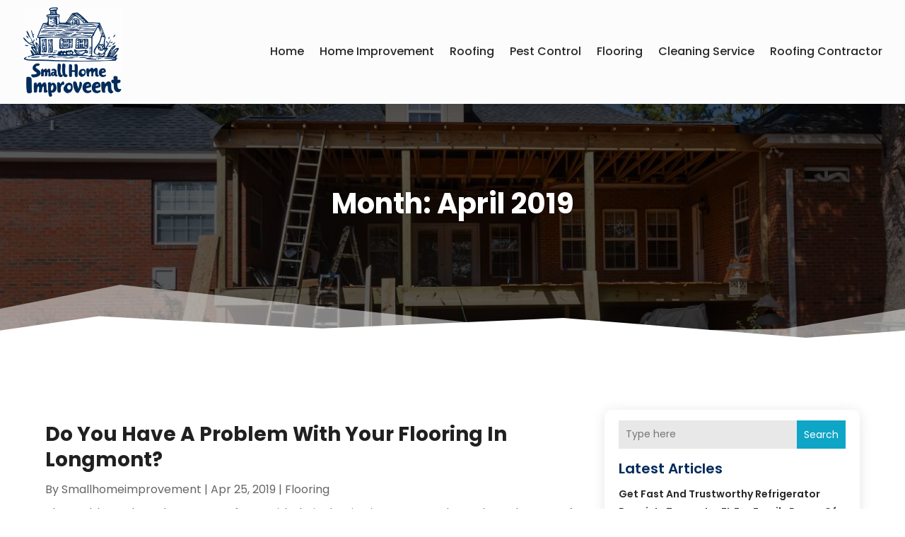

--- FILE ---
content_type: text/html; charset=UTF-8
request_url: https://www.smallhomeimprovement.com/2019/04/
body_size: 91464
content:
<!DOCTYPE html>
<html lang="en-US">
<head>
	<meta charset="UTF-8" />
<meta http-equiv="X-UA-Compatible" content="IE=edge">
	<link rel="pingback" href="https://www.smallhomeimprovement.com/xmlrpc.php" />

	<script type="text/javascript">
		document.documentElement.className = 'js';
	</script>
    
<!-- DIVI Fix Flashing Content In Divi -->
<script type="text/javascript">
var elm=document.getElementsByTagName("html")[0];
elm.style.display="none";
document.addEventListener("DOMContentLoaded",function(event) {elm.style.display="block"; });
</script>

<!-- DIVI Collapsible Submenus -->
<script type="text/javascript">
(function($) { 
    function setup_collapsible_submenus() {
        // mobile menu
        $('#mobile_menu1 .menu-item-has-children > a').after('<span class="menu-closed"></span>');
        $('#mobile_menu1 .menu-item-has-children > a').each(function() {
            $(this).next().next('.sub-menu').toggleClass('hide',1000);
        });
        $('#mobile_menu1 .menu-item-has-children > a + span').on('click', function(event) {
            event.preventDefault();
            $(this).toggleClass('menu-open');
            $(this).next('.sub-menu').toggleClass('hide',1000);
        });
    }
      
    $(window).load(function() {
        setTimeout(function() {
            setup_collapsible_submenus();
        }, 700);
    });
 
})(jQuery);
</script>

<!-- FontAwesome Free Kit-->
<script src="https://kit.fontawesome.com/ba8e097974.js" crossorigin="anonymous"></script>

<!-- Delete image title on image hover -->
<script>
	jQuery(document).ready(function($) {
    $("img").mouseenter(function() {
        let $ld_title = $(this).attr("title");
        $(this).attr("ld_title", $ld_title);
        $(this).attr("title", "");
    }).mouseleave(function() {
        let $ld_title = $(this).attr("ld_title");
        $(this).attr("title", $ld_title);
        $(this).removeAttr("ld_title");
    });
});
</script>
	
	<meta name='robots' content='noindex, follow' />
	<style>img:is([sizes="auto" i], [sizes^="auto," i]) { contain-intrinsic-size: 3000px 1500px }</style>
	
	<!-- This site is optimized with the Yoast SEO plugin v24.1 - https://yoast.com/wordpress/plugins/seo/ -->
	<title>April 2019 - Small Home Improvement</title>
	<meta property="og:locale" content="en_US" />
	<meta property="og:type" content="website" />
	<meta property="og:title" content="April 2019 - Small Home Improvement" />
	<meta property="og:url" content="https://www.smallhomeimprovement.com/2019/04/" />
	<meta property="og:site_name" content="Small Home Improvement" />
	<meta name="twitter:card" content="summary_large_image" />
	<script type="application/ld+json" class="yoast-schema-graph">{"@context":"https://schema.org","@graph":[{"@type":"CollectionPage","@id":"https://www.smallhomeimprovement.com/2019/04/","url":"https://www.smallhomeimprovement.com/2019/04/","name":"April 2019 - Small Home Improvement","isPartOf":{"@id":"https://www.smallhomeimprovement.com/#website"},"breadcrumb":{"@id":"https://www.smallhomeimprovement.com/2019/04/#breadcrumb"},"inLanguage":"en-US"},{"@type":"BreadcrumbList","@id":"https://www.smallhomeimprovement.com/2019/04/#breadcrumb","itemListElement":[{"@type":"ListItem","position":1,"name":"Home","item":"https://www.smallhomeimprovement.com/"},{"@type":"ListItem","position":2,"name":"Archives for April 2019"}]},{"@type":"WebSite","@id":"https://www.smallhomeimprovement.com/#website","url":"https://www.smallhomeimprovement.com/","name":"Small Home Improvement","description":"","potentialAction":[{"@type":"SearchAction","target":{"@type":"EntryPoint","urlTemplate":"https://www.smallhomeimprovement.com/?s={search_term_string}"},"query-input":{"@type":"PropertyValueSpecification","valueRequired":true,"valueName":"search_term_string"}}],"inLanguage":"en-US"}]}</script>
	<!-- / Yoast SEO plugin. -->


<link rel='dns-prefetch' href='//platform-api.sharethis.com' />
<link rel="alternate" type="application/rss+xml" title="Small Home Improvement &raquo; Feed" href="https://www.smallhomeimprovement.com/feed/" />
<script type="text/javascript">
/* <![CDATA[ */
window._wpemojiSettings = {"baseUrl":"https:\/\/s.w.org\/images\/core\/emoji\/15.0.3\/72x72\/","ext":".png","svgUrl":"https:\/\/s.w.org\/images\/core\/emoji\/15.0.3\/svg\/","svgExt":".svg","source":{"concatemoji":"https:\/\/www.smallhomeimprovement.com\/wp-includes\/js\/wp-emoji-release.min.js?ver=6.7.4"}};
/*! This file is auto-generated */
!function(i,n){var o,s,e;function c(e){try{var t={supportTests:e,timestamp:(new Date).valueOf()};sessionStorage.setItem(o,JSON.stringify(t))}catch(e){}}function p(e,t,n){e.clearRect(0,0,e.canvas.width,e.canvas.height),e.fillText(t,0,0);var t=new Uint32Array(e.getImageData(0,0,e.canvas.width,e.canvas.height).data),r=(e.clearRect(0,0,e.canvas.width,e.canvas.height),e.fillText(n,0,0),new Uint32Array(e.getImageData(0,0,e.canvas.width,e.canvas.height).data));return t.every(function(e,t){return e===r[t]})}function u(e,t,n){switch(t){case"flag":return n(e,"\ud83c\udff3\ufe0f\u200d\u26a7\ufe0f","\ud83c\udff3\ufe0f\u200b\u26a7\ufe0f")?!1:!n(e,"\ud83c\uddfa\ud83c\uddf3","\ud83c\uddfa\u200b\ud83c\uddf3")&&!n(e,"\ud83c\udff4\udb40\udc67\udb40\udc62\udb40\udc65\udb40\udc6e\udb40\udc67\udb40\udc7f","\ud83c\udff4\u200b\udb40\udc67\u200b\udb40\udc62\u200b\udb40\udc65\u200b\udb40\udc6e\u200b\udb40\udc67\u200b\udb40\udc7f");case"emoji":return!n(e,"\ud83d\udc26\u200d\u2b1b","\ud83d\udc26\u200b\u2b1b")}return!1}function f(e,t,n){var r="undefined"!=typeof WorkerGlobalScope&&self instanceof WorkerGlobalScope?new OffscreenCanvas(300,150):i.createElement("canvas"),a=r.getContext("2d",{willReadFrequently:!0}),o=(a.textBaseline="top",a.font="600 32px Arial",{});return e.forEach(function(e){o[e]=t(a,e,n)}),o}function t(e){var t=i.createElement("script");t.src=e,t.defer=!0,i.head.appendChild(t)}"undefined"!=typeof Promise&&(o="wpEmojiSettingsSupports",s=["flag","emoji"],n.supports={everything:!0,everythingExceptFlag:!0},e=new Promise(function(e){i.addEventListener("DOMContentLoaded",e,{once:!0})}),new Promise(function(t){var n=function(){try{var e=JSON.parse(sessionStorage.getItem(o));if("object"==typeof e&&"number"==typeof e.timestamp&&(new Date).valueOf()<e.timestamp+604800&&"object"==typeof e.supportTests)return e.supportTests}catch(e){}return null}();if(!n){if("undefined"!=typeof Worker&&"undefined"!=typeof OffscreenCanvas&&"undefined"!=typeof URL&&URL.createObjectURL&&"undefined"!=typeof Blob)try{var e="postMessage("+f.toString()+"("+[JSON.stringify(s),u.toString(),p.toString()].join(",")+"));",r=new Blob([e],{type:"text/javascript"}),a=new Worker(URL.createObjectURL(r),{name:"wpTestEmojiSupports"});return void(a.onmessage=function(e){c(n=e.data),a.terminate(),t(n)})}catch(e){}c(n=f(s,u,p))}t(n)}).then(function(e){for(var t in e)n.supports[t]=e[t],n.supports.everything=n.supports.everything&&n.supports[t],"flag"!==t&&(n.supports.everythingExceptFlag=n.supports.everythingExceptFlag&&n.supports[t]);n.supports.everythingExceptFlag=n.supports.everythingExceptFlag&&!n.supports.flag,n.DOMReady=!1,n.readyCallback=function(){n.DOMReady=!0}}).then(function(){return e}).then(function(){var e;n.supports.everything||(n.readyCallback(),(e=n.source||{}).concatemoji?t(e.concatemoji):e.wpemoji&&e.twemoji&&(t(e.twemoji),t(e.wpemoji)))}))}((window,document),window._wpemojiSettings);
/* ]]> */
</script>
<meta content="Divi Child Theme v.1.0.0" name="generator"/><style id='wp-emoji-styles-inline-css' type='text/css'>

	img.wp-smiley, img.emoji {
		display: inline !important;
		border: none !important;
		box-shadow: none !important;
		height: 1em !important;
		width: 1em !important;
		margin: 0 0.07em !important;
		vertical-align: -0.1em !important;
		background: none !important;
		padding: 0 !important;
	}
</style>
<link rel='stylesheet' id='wp-block-library-css' href='https://www.smallhomeimprovement.com/wp-includes/css/dist/block-library/style.min.css?ver=6.7.4' type='text/css' media='all' />
<style id='wp-block-library-theme-inline-css' type='text/css'>
.wp-block-audio :where(figcaption){color:#555;font-size:13px;text-align:center}.is-dark-theme .wp-block-audio :where(figcaption){color:#ffffffa6}.wp-block-audio{margin:0 0 1em}.wp-block-code{border:1px solid #ccc;border-radius:4px;font-family:Menlo,Consolas,monaco,monospace;padding:.8em 1em}.wp-block-embed :where(figcaption){color:#555;font-size:13px;text-align:center}.is-dark-theme .wp-block-embed :where(figcaption){color:#ffffffa6}.wp-block-embed{margin:0 0 1em}.blocks-gallery-caption{color:#555;font-size:13px;text-align:center}.is-dark-theme .blocks-gallery-caption{color:#ffffffa6}:root :where(.wp-block-image figcaption){color:#555;font-size:13px;text-align:center}.is-dark-theme :root :where(.wp-block-image figcaption){color:#ffffffa6}.wp-block-image{margin:0 0 1em}.wp-block-pullquote{border-bottom:4px solid;border-top:4px solid;color:currentColor;margin-bottom:1.75em}.wp-block-pullquote cite,.wp-block-pullquote footer,.wp-block-pullquote__citation{color:currentColor;font-size:.8125em;font-style:normal;text-transform:uppercase}.wp-block-quote{border-left:.25em solid;margin:0 0 1.75em;padding-left:1em}.wp-block-quote cite,.wp-block-quote footer{color:currentColor;font-size:.8125em;font-style:normal;position:relative}.wp-block-quote:where(.has-text-align-right){border-left:none;border-right:.25em solid;padding-left:0;padding-right:1em}.wp-block-quote:where(.has-text-align-center){border:none;padding-left:0}.wp-block-quote.is-large,.wp-block-quote.is-style-large,.wp-block-quote:where(.is-style-plain){border:none}.wp-block-search .wp-block-search__label{font-weight:700}.wp-block-search__button{border:1px solid #ccc;padding:.375em .625em}:where(.wp-block-group.has-background){padding:1.25em 2.375em}.wp-block-separator.has-css-opacity{opacity:.4}.wp-block-separator{border:none;border-bottom:2px solid;margin-left:auto;margin-right:auto}.wp-block-separator.has-alpha-channel-opacity{opacity:1}.wp-block-separator:not(.is-style-wide):not(.is-style-dots){width:100px}.wp-block-separator.has-background:not(.is-style-dots){border-bottom:none;height:1px}.wp-block-separator.has-background:not(.is-style-wide):not(.is-style-dots){height:2px}.wp-block-table{margin:0 0 1em}.wp-block-table td,.wp-block-table th{word-break:normal}.wp-block-table :where(figcaption){color:#555;font-size:13px;text-align:center}.is-dark-theme .wp-block-table :where(figcaption){color:#ffffffa6}.wp-block-video :where(figcaption){color:#555;font-size:13px;text-align:center}.is-dark-theme .wp-block-video :where(figcaption){color:#ffffffa6}.wp-block-video{margin:0 0 1em}:root :where(.wp-block-template-part.has-background){margin-bottom:0;margin-top:0;padding:1.25em 2.375em}
</style>
<style id='global-styles-inline-css' type='text/css'>
:root{--wp--preset--aspect-ratio--square: 1;--wp--preset--aspect-ratio--4-3: 4/3;--wp--preset--aspect-ratio--3-4: 3/4;--wp--preset--aspect-ratio--3-2: 3/2;--wp--preset--aspect-ratio--2-3: 2/3;--wp--preset--aspect-ratio--16-9: 16/9;--wp--preset--aspect-ratio--9-16: 9/16;--wp--preset--color--black: #000000;--wp--preset--color--cyan-bluish-gray: #abb8c3;--wp--preset--color--white: #ffffff;--wp--preset--color--pale-pink: #f78da7;--wp--preset--color--vivid-red: #cf2e2e;--wp--preset--color--luminous-vivid-orange: #ff6900;--wp--preset--color--luminous-vivid-amber: #fcb900;--wp--preset--color--light-green-cyan: #7bdcb5;--wp--preset--color--vivid-green-cyan: #00d084;--wp--preset--color--pale-cyan-blue: #8ed1fc;--wp--preset--color--vivid-cyan-blue: #0693e3;--wp--preset--color--vivid-purple: #9b51e0;--wp--preset--gradient--vivid-cyan-blue-to-vivid-purple: linear-gradient(135deg,rgba(6,147,227,1) 0%,rgb(155,81,224) 100%);--wp--preset--gradient--light-green-cyan-to-vivid-green-cyan: linear-gradient(135deg,rgb(122,220,180) 0%,rgb(0,208,130) 100%);--wp--preset--gradient--luminous-vivid-amber-to-luminous-vivid-orange: linear-gradient(135deg,rgba(252,185,0,1) 0%,rgba(255,105,0,1) 100%);--wp--preset--gradient--luminous-vivid-orange-to-vivid-red: linear-gradient(135deg,rgba(255,105,0,1) 0%,rgb(207,46,46) 100%);--wp--preset--gradient--very-light-gray-to-cyan-bluish-gray: linear-gradient(135deg,rgb(238,238,238) 0%,rgb(169,184,195) 100%);--wp--preset--gradient--cool-to-warm-spectrum: linear-gradient(135deg,rgb(74,234,220) 0%,rgb(151,120,209) 20%,rgb(207,42,186) 40%,rgb(238,44,130) 60%,rgb(251,105,98) 80%,rgb(254,248,76) 100%);--wp--preset--gradient--blush-light-purple: linear-gradient(135deg,rgb(255,206,236) 0%,rgb(152,150,240) 100%);--wp--preset--gradient--blush-bordeaux: linear-gradient(135deg,rgb(254,205,165) 0%,rgb(254,45,45) 50%,rgb(107,0,62) 100%);--wp--preset--gradient--luminous-dusk: linear-gradient(135deg,rgb(255,203,112) 0%,rgb(199,81,192) 50%,rgb(65,88,208) 100%);--wp--preset--gradient--pale-ocean: linear-gradient(135deg,rgb(255,245,203) 0%,rgb(182,227,212) 50%,rgb(51,167,181) 100%);--wp--preset--gradient--electric-grass: linear-gradient(135deg,rgb(202,248,128) 0%,rgb(113,206,126) 100%);--wp--preset--gradient--midnight: linear-gradient(135deg,rgb(2,3,129) 0%,rgb(40,116,252) 100%);--wp--preset--font-size--small: 13px;--wp--preset--font-size--medium: 20px;--wp--preset--font-size--large: 36px;--wp--preset--font-size--x-large: 42px;--wp--preset--spacing--20: 0.44rem;--wp--preset--spacing--30: 0.67rem;--wp--preset--spacing--40: 1rem;--wp--preset--spacing--50: 1.5rem;--wp--preset--spacing--60: 2.25rem;--wp--preset--spacing--70: 3.38rem;--wp--preset--spacing--80: 5.06rem;--wp--preset--shadow--natural: 6px 6px 9px rgba(0, 0, 0, 0.2);--wp--preset--shadow--deep: 12px 12px 50px rgba(0, 0, 0, 0.4);--wp--preset--shadow--sharp: 6px 6px 0px rgba(0, 0, 0, 0.2);--wp--preset--shadow--outlined: 6px 6px 0px -3px rgba(255, 255, 255, 1), 6px 6px rgba(0, 0, 0, 1);--wp--preset--shadow--crisp: 6px 6px 0px rgba(0, 0, 0, 1);}:root { --wp--style--global--content-size: 823px;--wp--style--global--wide-size: 1080px; }:where(body) { margin: 0; }.wp-site-blocks > .alignleft { float: left; margin-right: 2em; }.wp-site-blocks > .alignright { float: right; margin-left: 2em; }.wp-site-blocks > .aligncenter { justify-content: center; margin-left: auto; margin-right: auto; }:where(.is-layout-flex){gap: 0.5em;}:where(.is-layout-grid){gap: 0.5em;}.is-layout-flow > .alignleft{float: left;margin-inline-start: 0;margin-inline-end: 2em;}.is-layout-flow > .alignright{float: right;margin-inline-start: 2em;margin-inline-end: 0;}.is-layout-flow > .aligncenter{margin-left: auto !important;margin-right: auto !important;}.is-layout-constrained > .alignleft{float: left;margin-inline-start: 0;margin-inline-end: 2em;}.is-layout-constrained > .alignright{float: right;margin-inline-start: 2em;margin-inline-end: 0;}.is-layout-constrained > .aligncenter{margin-left: auto !important;margin-right: auto !important;}.is-layout-constrained > :where(:not(.alignleft):not(.alignright):not(.alignfull)){max-width: var(--wp--style--global--content-size);margin-left: auto !important;margin-right: auto !important;}.is-layout-constrained > .alignwide{max-width: var(--wp--style--global--wide-size);}body .is-layout-flex{display: flex;}.is-layout-flex{flex-wrap: wrap;align-items: center;}.is-layout-flex > :is(*, div){margin: 0;}body .is-layout-grid{display: grid;}.is-layout-grid > :is(*, div){margin: 0;}body{padding-top: 0px;padding-right: 0px;padding-bottom: 0px;padding-left: 0px;}a:where(:not(.wp-element-button)){text-decoration: underline;}:root :where(.wp-element-button, .wp-block-button__link){background-color: #32373c;border-width: 0;color: #fff;font-family: inherit;font-size: inherit;line-height: inherit;padding: calc(0.667em + 2px) calc(1.333em + 2px);text-decoration: none;}.has-black-color{color: var(--wp--preset--color--black) !important;}.has-cyan-bluish-gray-color{color: var(--wp--preset--color--cyan-bluish-gray) !important;}.has-white-color{color: var(--wp--preset--color--white) !important;}.has-pale-pink-color{color: var(--wp--preset--color--pale-pink) !important;}.has-vivid-red-color{color: var(--wp--preset--color--vivid-red) !important;}.has-luminous-vivid-orange-color{color: var(--wp--preset--color--luminous-vivid-orange) !important;}.has-luminous-vivid-amber-color{color: var(--wp--preset--color--luminous-vivid-amber) !important;}.has-light-green-cyan-color{color: var(--wp--preset--color--light-green-cyan) !important;}.has-vivid-green-cyan-color{color: var(--wp--preset--color--vivid-green-cyan) !important;}.has-pale-cyan-blue-color{color: var(--wp--preset--color--pale-cyan-blue) !important;}.has-vivid-cyan-blue-color{color: var(--wp--preset--color--vivid-cyan-blue) !important;}.has-vivid-purple-color{color: var(--wp--preset--color--vivid-purple) !important;}.has-black-background-color{background-color: var(--wp--preset--color--black) !important;}.has-cyan-bluish-gray-background-color{background-color: var(--wp--preset--color--cyan-bluish-gray) !important;}.has-white-background-color{background-color: var(--wp--preset--color--white) !important;}.has-pale-pink-background-color{background-color: var(--wp--preset--color--pale-pink) !important;}.has-vivid-red-background-color{background-color: var(--wp--preset--color--vivid-red) !important;}.has-luminous-vivid-orange-background-color{background-color: var(--wp--preset--color--luminous-vivid-orange) !important;}.has-luminous-vivid-amber-background-color{background-color: var(--wp--preset--color--luminous-vivid-amber) !important;}.has-light-green-cyan-background-color{background-color: var(--wp--preset--color--light-green-cyan) !important;}.has-vivid-green-cyan-background-color{background-color: var(--wp--preset--color--vivid-green-cyan) !important;}.has-pale-cyan-blue-background-color{background-color: var(--wp--preset--color--pale-cyan-blue) !important;}.has-vivid-cyan-blue-background-color{background-color: var(--wp--preset--color--vivid-cyan-blue) !important;}.has-vivid-purple-background-color{background-color: var(--wp--preset--color--vivid-purple) !important;}.has-black-border-color{border-color: var(--wp--preset--color--black) !important;}.has-cyan-bluish-gray-border-color{border-color: var(--wp--preset--color--cyan-bluish-gray) !important;}.has-white-border-color{border-color: var(--wp--preset--color--white) !important;}.has-pale-pink-border-color{border-color: var(--wp--preset--color--pale-pink) !important;}.has-vivid-red-border-color{border-color: var(--wp--preset--color--vivid-red) !important;}.has-luminous-vivid-orange-border-color{border-color: var(--wp--preset--color--luminous-vivid-orange) !important;}.has-luminous-vivid-amber-border-color{border-color: var(--wp--preset--color--luminous-vivid-amber) !important;}.has-light-green-cyan-border-color{border-color: var(--wp--preset--color--light-green-cyan) !important;}.has-vivid-green-cyan-border-color{border-color: var(--wp--preset--color--vivid-green-cyan) !important;}.has-pale-cyan-blue-border-color{border-color: var(--wp--preset--color--pale-cyan-blue) !important;}.has-vivid-cyan-blue-border-color{border-color: var(--wp--preset--color--vivid-cyan-blue) !important;}.has-vivid-purple-border-color{border-color: var(--wp--preset--color--vivid-purple) !important;}.has-vivid-cyan-blue-to-vivid-purple-gradient-background{background: var(--wp--preset--gradient--vivid-cyan-blue-to-vivid-purple) !important;}.has-light-green-cyan-to-vivid-green-cyan-gradient-background{background: var(--wp--preset--gradient--light-green-cyan-to-vivid-green-cyan) !important;}.has-luminous-vivid-amber-to-luminous-vivid-orange-gradient-background{background: var(--wp--preset--gradient--luminous-vivid-amber-to-luminous-vivid-orange) !important;}.has-luminous-vivid-orange-to-vivid-red-gradient-background{background: var(--wp--preset--gradient--luminous-vivid-orange-to-vivid-red) !important;}.has-very-light-gray-to-cyan-bluish-gray-gradient-background{background: var(--wp--preset--gradient--very-light-gray-to-cyan-bluish-gray) !important;}.has-cool-to-warm-spectrum-gradient-background{background: var(--wp--preset--gradient--cool-to-warm-spectrum) !important;}.has-blush-light-purple-gradient-background{background: var(--wp--preset--gradient--blush-light-purple) !important;}.has-blush-bordeaux-gradient-background{background: var(--wp--preset--gradient--blush-bordeaux) !important;}.has-luminous-dusk-gradient-background{background: var(--wp--preset--gradient--luminous-dusk) !important;}.has-pale-ocean-gradient-background{background: var(--wp--preset--gradient--pale-ocean) !important;}.has-electric-grass-gradient-background{background: var(--wp--preset--gradient--electric-grass) !important;}.has-midnight-gradient-background{background: var(--wp--preset--gradient--midnight) !important;}.has-small-font-size{font-size: var(--wp--preset--font-size--small) !important;}.has-medium-font-size{font-size: var(--wp--preset--font-size--medium) !important;}.has-large-font-size{font-size: var(--wp--preset--font-size--large) !important;}.has-x-large-font-size{font-size: var(--wp--preset--font-size--x-large) !important;}
:where(.wp-block-post-template.is-layout-flex){gap: 1.25em;}:where(.wp-block-post-template.is-layout-grid){gap: 1.25em;}
:where(.wp-block-columns.is-layout-flex){gap: 2em;}:where(.wp-block-columns.is-layout-grid){gap: 2em;}
:root :where(.wp-block-pullquote){font-size: 1.5em;line-height: 1.6;}
</style>
<link rel='stylesheet' id='dipi-popup-maker-popup-effect-css' href='https://www.smallhomeimprovement.com/wp-content/plugins/divi-pixel/dist/public/css/popup_effect.min.css?ver=1.0.0' type='text/css' media='all' />
<link rel='stylesheet' id='dipi_font-css' href='https://www.smallhomeimprovement.com/wp-content/plugins/divi-pixel/dist/admin/css/dipi-font.min.css?ver=1.0.0' type='text/css' media='all' />
<link rel='stylesheet' id='dipi_general-css' href='https://www.smallhomeimprovement.com/wp-content/plugins/divi-pixel/dist/public/css/general.min.css?ver=2.32.0' type='text/css' media='all' />
<link rel='stylesheet' id='share-this-share-buttons-sticky-css' href='https://www.smallhomeimprovement.com/wp-content/plugins/sharethis-share-buttons/css/mu-style.css?ver=1731918729' type='text/css' media='all' />
<link rel='stylesheet' id='digr-post-grid-styles-css' href='https://www.smallhomeimprovement.com/wp-content/plugins/digr-post-grid/styles/style.min.css?ver=1.0.0' type='text/css' media='all' />
<link rel='stylesheet' id='divi-pixel-styles-css' href='https://www.smallhomeimprovement.com/wp-content/plugins/divi-pixel/styles/style.min.css?ver=1.0.0' type='text/css' media='all' />
<link rel='stylesheet' id='et_pb_wpt_schema-styles-css' href='https://www.smallhomeimprovement.com/wp-content/plugins/wp-structured-data-schema-premium/styles/style.min.css?ver=4.3.0' type='text/css' media='all' />
<link rel='stylesheet' id='wp-pagenavi-css' href='https://www.smallhomeimprovement.com/wp-content/plugins/wp-pagenavi/pagenavi-css.css?ver=2.70' type='text/css' media='all' />
<link rel='stylesheet' id='divi-style-parent-css' href='https://www.smallhomeimprovement.com/wp-content/themes/Divi/style-static.min.css?ver=4.24.2' type='text/css' media='all' />
<link rel='stylesheet' id='child-style-css' href='https://www.smallhomeimprovement.com/wp-content/themes/divi-child/style.css?ver=4.24.2' type='text/css' media='all' />
<link rel='stylesheet' id='divi-style-css' href='https://www.smallhomeimprovement.com/wp-content/themes/divi-child/style.css?ver=4.24.2' type='text/css' media='all' />
<script type="text/javascript" src="https://www.smallhomeimprovement.com/wp-includes/js/jquery/jquery.min.js?ver=3.7.1" id="jquery-core-js"></script>
<script type="text/javascript" src="https://www.smallhomeimprovement.com/wp-includes/js/jquery/jquery-migrate.min.js?ver=3.4.1" id="jquery-migrate-js"></script>
<script type="text/javascript" src="https://www.smallhomeimprovement.com/wp-content/plugins/divi-pixel/dist/public/js/public.min.js?ver=2.32.0" id="dipi_public_js-js"></script>
<script type="text/javascript" src="//platform-api.sharethis.com/js/sharethis.js?ver=2.3.2#property=660d4413435cdb001915430f&amp;product=sticky-buttons&amp;source=sharethis-share-buttons-wordpress" id="share-this-share-buttons-mu-js"></script>
<link rel="https://api.w.org/" href="https://www.smallhomeimprovement.com/wp-json/" /><link rel="EditURI" type="application/rsd+xml" title="RSD" href="https://www.smallhomeimprovement.com/xmlrpc.php?rsd" />
<meta name="generator" content="WordPress 6.7.4" />
<style>
/*#main-header .logo_container img,
header.et-l--header .et_pb_menu__logo > img {
    display: none;
}*/
</style>
<script type="text/javascript" id="dipi-logo-js">
jQuery(document).ready(function($) {

    var currentLogoMode = '';


    let $mainHeader = $('header#main-header');
    let $tbHeader = $('header.et-l--header');
        function dipi_update_logo($logo, $is_tb_logo) {
        // Clone $logo so we can replace it rather than just change src attr (because this causes a bug in Safari browser) 
        let $mainLogo = $logo.clone();
        let $tbLogoContainer = $logo.closest(".et_pb_menu__logo")
        let $tbLogoContainer_a = $logo.closest(".et_pb_menu__logo a")
        let $tbLogoWrapper = $tbLogoContainer_a.length ? $tbLogoContainer_a : $tbLogoContainer
        if($mainLogo.length) {
            $mainLogo.attr("data-logo-type", "main");
            $mainLogo.attr("data-actual-width", $mainLogo[0].naturalWidth);
            $mainLogo.attr("data-actual-height", $mainLogo[0].naturalHeight);
        }
        // Clone $logo to use in fixed header. If fixed header logo is not enabled, we simple use the original logo
                    let $fixedLogo = $logo.clone();
                if($fixedLogo.length) {
            $fixedLogo.attr("data-actual-width", $fixedLogo[0].naturalWidth);
            $fixedLogo.attr("data-actual-height", $fixedLogo[0].naturalHeight);
        }
        
        // Clone $logo to use in mobile. If mobile logo is not enabled, we simple use the original logo
        let $use_mobile_logo = false;
                let $mobileLogo = $logo.clone();
                
        if($use_mobile_logo && ($(window).width() <= 980)){
            setTimeout( function(){
                $mobileLogo.show();
            }, 500)
        } else {
            setTimeout( function(){
                $fixedLogo.show();
                $mainLogo.show();
            }, 500)
        }

        $fixedLogo.removeAttr("srcset")
        $mobileLogo.removeAttr("srcset")
        function callback(mutationList, observer) {
            mutationList.forEach(function(mutation){
                if('attributes' != mutation.type || 'class' !== mutation.attributeName){
                    return;
                }
                if($is_tb_logo) {
                    dipi_tb_header_change();
                } else {
                    dipi_default_logo_change();
                }
            });
        }

        var targetNode = document.querySelector("#main-header,header.et-l--header > .et_builder_inner_content");
        var observerOptions = {
            childList: false,
            attributes: true,
            subtree: false
        }

        if(targetNode){
            var observer = new MutationObserver(callback);
            observer.observe(targetNode, observerOptions);
        }

        
        if($is_tb_logo) {
            // Observe resize events to switch between mobile/fixed logos
            $(window).resize(dipi_tb_header_change);
            // finally call the callback manually once to get started
            dipi_tb_header_change(true);
        } else {
            // Observe resize events to switch between mobile/fixed logos
            $(window).resize(dipi_default_logo_change);
            // finally call the callback manually once to get started
            dipi_default_logo_change(true);
        }

        
        function dipi_tb_header_change(first_loading = false) {
            if($mainLogo.length)
                $mainLogo.attr("data-actual-width", $mainLogo[0].naturalWidth);
            
            
            if($use_mobile_logo && $(window).width() <= 980 && currentLogoMode != 'mobile'){
                currentLogoMode = 'mobile';
                $tbLogoWrapper.find("img").remove();
                $tbLogoWrapper.append($mobileLogo);
            } else if ($(window).width() > 980) {
                if ($tbHeader.find('.has_et_pb_sticky').length !== 0  && currentLogoMode != 'desktop-fixed'){
                    currentLogoMode = 'desktop-fixed';
                    $tbLogoWrapper.find("img").remove();
                    $tbLogoWrapper.append($fixedLogo);
                                    } else if($tbHeader.find('.has_et_pb_sticky').length == 0 && currentLogoMode != 'desktop-normal' ){
                    currentLogoMode = 'desktop-normal';
                    $tbLogoWrapper.find("img").remove();
                    $tbLogoWrapper.append($mainLogo);
                                    }
            }
        }

        // Callback to fire when window is resized or scrolled
        function dipi_default_logo_change(first_loading = false) {
            if($mainLogo.length){
                $mainLogo.attr("data-actual-width", $mainLogo[0].naturalWidth);
            }

            if($use_mobile_logo && $(window).width() <= 980 && currentLogoMode != 'mobile'){
                currentLogoMode = 'mobile';
                let $a = $(".logo_container a");
                $a.find("#logo").remove();    
                $a.append($mobileLogo);
            } else if($(window).width() > 980) {                
                if ($mainHeader.hasClass('et-fixed-header') && currentLogoMode != 'desktop-fixed'){
                    currentLogoMode = 'desktop-fixed';
                    let $a = $(".logo_container a");
                    $a.find("#logo").remove();    
                    $a.append($fixedLogo);
                                    } else if(!$mainHeader.hasClass('et-fixed-header') && currentLogoMode != 'desktop-normal') {
                    currentLogoMode = 'desktop-normal';
                    let $a = $(".logo_container a");
                    $a.find("#logo").remove(); 
                    $a.append($mainLogo);
                                    }
            }
        }
    }

});
</script><style type="text/css" id="primary-menu-position">

@media screen and (min-width: 981px) {
    body.dipi-cta-button #et_top_search{
        margin: 15px 0 0 22px;
    }
    
    .et_header_style_split div#et-top-navigation,
    .et_header_style_left div#et-top-navigation{
        align-items: flex-start !important;
    }

    .et_header_style_left #et-top-navigation nav > ul > li > a,
    .et_header_style_split #et-top-navigation nav > ul > li > a {
        padding-bottom: 33px !important;
    }

            /* .et_header_style_left #et-top-navigation nav > ul > li > a,
        .et_header_style_split #et-top-navigation nav > ul > li > a,
        .et_header_style_centered #et-top-navigation nav > ul > li > a {
            line-height: 2.5em;
        } */
    
    .et_header_style_left div#et-top-navigation {
        display: flex;
        align-items: center;
        
        /* With social icons enabled, we remove the bottom padding below the li elements so we need to add it to the container */
        padding-top: 33px;
        padding-bottom: 0px;
    }
    
    .et_header_style_split div#et-top-navigation {
        align-items: center;

        /* With social icons enabled, we remove the bottom padding below the li elements so we need to add it to the container */
        padding-top: 33px !important;
        padding-bottom: 0px !important;
    }
    
    .et_header_style_fullscreen #et-top-navigation {  
        padding-bottom: 0px !important;   
    }

    /* Vertical Navigation Styles */
    .et_vertical_nav #main-header #top-menu>li>a {
        padding-bottom: 19px !important;
        line-height: inherit;
    }
    .et_vertical_nav #main-header #et-top-navigation {
        display: block;
    }
    .et_vertical_nav #top-header {
        position: initial;
    }
    .et_vertical_fixed.admin-bar #page-container #main-header {
        top:32px !important;
    }
    .et_vertical_nav.et_vertical_fixed.et_header_style_left #et-top-navigation {
        padding-top:33px !important;
    }
    .et_vertical_fixed.admin-bar #page-container #main-header {
        transform: translateY(0) !important;
    }
    .et_vertical_nav #page-container #main-header {
        top: 0 !important;
    }

    /* With do-not-shrink functionality enabeld, we also must apply padding to fixed menu */
            .et_header_style_left .et-fixed-header #et-top-navigation,
        .et_header_style_split .et-fixed-header #et-top-navigation {
            padding-top: 20px !important;
            padding-bottom: 0px !important;
        }

        .et_header_style_centered .et-fixed-header #et-top-navigation {
            padding-top: 20px;
            padding-bottom: 0px !important; 
        }

        .et_header_style_left .et-fixed-header #et-top-navigation nav > ul > li > a,
        .et_header_style_split .et-fixed-header #et-top-navigation nav > ul > li > a{
            padding-bottom: 20px !important;
        }
    
    .et-menu li:not(.mega-menu) ul,
    #top-menu li:not(.mega-menu) ul{width: 240px !important;}
    .et-menu li li a,
    #top-menu li li a{width:100% !important;}
    #top-menu li li,
    .et-menu li li{width: 100%;}
}
</style><!-- BreadcrumbList Schema by WP Tools, Begin --><script type="application/ld+json" class="wptools-schema-markup">{"@context":"https:\/\/schema.org","@type":"BreadcrumbList","itemListElement":[{"@type":"ListItem","position":1,"name":"Home","item":"https:\/\/www.smallhomeimprovement.com\/"},{"@type":"ListItem","position":2,"name":"2019","item":"https:\/\/www.smallhomeimprovement.com\/2019\/"},{"@type":"ListItem","position":3,"name":"April"}],"name":"Small Home Improvement"}</script><!-- BreadcrumbList Schema by WP Tools, End --><meta name="viewport" content="width=device-width, initial-scale=1.0, maximum-scale=1.0, user-scalable=0" /><!-- DIVI Fix Flashing Content In Divi -->
<script type="text/javascript">
var elm=document.getElementsByTagName("html")[0];
elm.style.display="none";
document.addEventListener("DOMContentLoaded",function(event) {elm.style.display="block"; });
</script>

<!-- DIVI Collapsible Submenus -->
<script type="text/javascript">
(function($) { 
    function setup_collapsible_submenus() {
        // mobile menu
        $('#mobile_menu1 .menu-item-has-children > a').after('<span class="menu-closed"></span>');
        $('#mobile_menu1 .menu-item-has-children > a').each(function() {
            $(this).next().next('.sub-menu').toggleClass('hide',1000);
        });
        $('#mobile_menu1 .menu-item-has-children > a + span').on('click', function(event) {
            event.preventDefault();
            $(this).toggleClass('menu-open');
            $(this).next('.sub-menu').toggleClass('hide',1000);
        });
    }
      
    $(window).load(function() {
        setTimeout(function() {
            setup_collapsible_submenus();
        }, 700);
    });
 
})(jQuery);
</script>

<!-- Delete image title on image hover -->
<script>
	jQuery(document).ready(function($) {
    $("img").mouseenter(function() {
        let $ld_title = $(this).attr("title");
        $(this).attr("ld_title", $ld_title);
        $(this).attr("title", "");
    }).mouseleave(function() {
        let $ld_title = $(this).attr("ld_title");
        $(this).attr("title", $ld_title);
        $(this).removeAttr("ld_title");
    });
});
</script>
<link rel="icon" href="https://www.smallhomeimprovement.com/wp-content/uploads/2024/04/Favicon47-150x143.png" sizes="32x32" />
<link rel="icon" href="https://www.smallhomeimprovement.com/wp-content/uploads/2024/04/Favicon47.png" sizes="192x192" />
<link rel="apple-touch-icon" href="https://www.smallhomeimprovement.com/wp-content/uploads/2024/04/Favicon47.png" />
<meta name="msapplication-TileImage" content="https://www.smallhomeimprovement.com/wp-content/uploads/2024/04/Favicon47.png" />
<link rel="stylesheet" id="et-divi-customizer-global-cached-inline-styles" href="https://www.smallhomeimprovement.com/wp-content/et-cache/global/et-divi-customizer-global.min.css?ver=1768465977" /><link rel="stylesheet" id="et-core-unified-cpt-3774-cached-inline-styles" href="https://www.smallhomeimprovement.com/wp-content/et-cache/3774/et-core-unified-cpt-3774.min.css?ver=1768465953" /><link rel="stylesheet" id="et-core-unified-cpt-3777-cached-inline-styles" href="https://www.smallhomeimprovement.com/wp-content/et-cache/3777/et-core-unified-cpt-3777.min.css?ver=1768466280" /><link rel="stylesheet" id="et-core-unified-cpt-3775-cached-inline-styles" href="https://www.smallhomeimprovement.com/wp-content/et-cache/3775/et-core-unified-cpt-3775.min.css?ver=1768465953" /></head>
<body class="archive date dipi-custom-archive-page dipi-archive- dipi-fix-search-icon dipi-anim-preload et-tb-has-template et-tb-has-header et-tb-has-body et-tb-has-footer et_pb_button_helper_class et_cover_background et_pb_gutter osx et_pb_gutters3 et_divi_theme et-db">
	<div id="page-container">
<div id="et-boc" class="et-boc">
			
		<header class="et-l et-l--header">
			<div class="et_builder_inner_content et_pb_gutters3"><div class="et_pb_section et_pb_section_0_tb_header et_pb_sticky_module et_pb_with_background et_section_regular et_pb_section--with-menu" >
				
				
				
				
				
				
				<div class="et_pb_row et_pb_row_0_tb_header et_pb_row--with-menu">
				<div class="et_pb_column et_pb_column_4_4 et_pb_column_0_tb_header  et_pb_css_mix_blend_mode_passthrough et-last-child et_pb_column--with-menu">
				
				
				
				
				<div class="et_pb_module et_pb_menu et_pb_menu_0_tb_header et_pb_bg_layout_light  et_pb_text_align_right et_dropdown_animation_fade et_pb_menu--with-logo et_pb_menu--style-left_aligned">
					
					
					
					
					<div class="et_pb_menu_inner_container clearfix">
						<div class="et_pb_menu__logo-wrap">
			  <div class="et_pb_menu__logo">
				<a href="https://www.smallhomeimprovement.com/" ><img decoding="async" src="https://www.smallhomeimprovement.com/wp-content/uploads/2024/04/logo28.svg" alt="Small Home Improvement" class="wp-image-3808" /></a>
			  </div>
			</div>
						<div class="et_pb_menu__wrap">
							<div class="et_pb_menu__menu">
								<nav class="et-menu-nav"><ul id="menu-primary-menu" class="et-menu nav"><li class="et_pb_menu_page_id-home menu-item menu-item-type-post_type menu-item-object-page menu-item-home menu-item-3800"><a href="https://www.smallhomeimprovement.com/">Home</a></li>
<li class="et_pb_menu_page_id-3 menu-item menu-item-type-taxonomy menu-item-object-category menu-item-3801"><a href="https://www.smallhomeimprovement.com/category/home-improvement/">Home Improvement</a></li>
<li class="et_pb_menu_page_id-25 menu-item menu-item-type-taxonomy menu-item-object-category menu-item-3802"><a href="https://www.smallhomeimprovement.com/category/roofing/">Roofing</a></li>
<li class="et_pb_menu_page_id-29 menu-item menu-item-type-taxonomy menu-item-object-category menu-item-3803"><a href="https://www.smallhomeimprovement.com/category/pest-control/">Pest Control</a></li>
<li class="et_pb_menu_page_id-12 menu-item menu-item-type-taxonomy menu-item-object-category menu-item-3804"><a href="https://www.smallhomeimprovement.com/category/flooring/">Flooring</a></li>
<li class="et_pb_menu_page_id-494 menu-item menu-item-type-taxonomy menu-item-object-category menu-item-3805"><a href="https://www.smallhomeimprovement.com/category/cleaning-service/">Cleaning Service</a></li>
<li class="et_pb_menu_page_id-82 menu-item menu-item-type-taxonomy menu-item-object-category menu-item-3806"><a href="https://www.smallhomeimprovement.com/category/roofing-contractor/">Roofing Contractor</a></li>
</ul></nav>
							</div>
							
							
							<div class="et_mobile_nav_menu">
				<div class="mobile_nav closed">
					<span class="mobile_menu_bar"></span>
				</div>
			</div>
						</div>
						
					</div>
				</div>
			</div>
				
				
				
				
			</div>
				
				
			</div>		</div>
	</header>
	<div id="et-main-area">
	
    <div id="main-content">
    <div class="et-l et-l--body">
			<div class="et_builder_inner_content et_pb_gutters2">
		<div class="et_pb_section et_pb_section_1_tb_body et_pb_with_background et_section_regular section_has_divider et_pb_bottom_divider" >
				
				
				
				
				
				
				<div class="et_pb_row et_pb_row_0_tb_body">
				<div class="et_pb_column et_pb_column_4_4 et_pb_column_0_tb_body  et_pb_css_mix_blend_mode_passthrough et-last-child">
				
				
				
				
				<div class="et_pb_module et_pb_post_title et_pb_post_title_0_tb_body et_pb_bg_layout_light  et_pb_text_align_center"   >
				
				
				
				
				
				<div class="et_pb_title_container">
					<h1 class="entry-title">Month: <span>April 2019</span></h1>
				</div>
				
			</div>
			</div>
				
				
				
				
			</div>
				
				<div class="et_pb_bottom_inside_divider et-no-transition"></div>
			</div><div class="et_pb_section et_pb_section_2_tb_body et_section_regular" >
				
				
				
				
				
				
				<div class="et_pb_row et_pb_row_1_tb_body et_pb_equal_columns et_pb_gutters2">
				<div class="et_pb_column et_pb_column_2_3 et_pb_column_1_tb_body gf-blog-post-style minute_gf_style_one  et_pb_css_mix_blend_mode_passthrough">
				
				
				
				
				<div class="et_pb_module et_pb_text et_pb_text_0_tb_body  et_pb_text_align_left et_pb_bg_layout_light">
				
				
				
				
				
			</div><div class="et_pb_module et_pb_text et_pb_text_1_tb_body  et_pb_text_align_left et_pb_bg_layout_light">
				
				
				
				
				
			</div><div class="et_pb_module et_pb_blog_0_tb_body minute_primary_anchor et_pb_posts et_pb_bg_layout_light ">
				
				
				
				
				<div class="et_pb_ajax_pagination_container">
					
			<article id="post-1865" class="et_pb_post clearfix et_pb_no_thumb et_pb_blog_item_0_0 post-1865 post type-post status-publish format-standard hentry category-flooring">

				
														<h2 class="entry-title">
													<a href="https://www.smallhomeimprovement.com/do-you-have-a-problem-with-your-flooring-in-longmont/">
								Do You Have A Problem With Your Flooring In Longmont?							</a>
											</h2>
				
					<p class="post-meta">by <span class="author vcard"><a href="https://www.smallhomeimprovement.com/author/smallhomeimprovement/" title="Posts by smallhomeimprovement" rel="author">smallhomeimprovement</a></span> | <span class="published">Apr 25, 2019</span> | <a href="https://www.smallhomeimprovement.com/category/flooring/" rel="tag">Flooring</a></p><div class="post-content"><div class="post-content-inner"><p>The problems that a homeowner faces with their Flooring in Longmont depends on the type of floor that the room has installed in it. The problems that a carpeted room will have differ from those that a room with hardwood has to deal with. Homeowners usually have to...</p>
</div><a href="https://www.smallhomeimprovement.com/do-you-have-a-problem-with-your-flooring-in-longmont/" class="more-link">read more</a></div>			
			</article>
				
			<article id="post-1859" class="et_pb_post clearfix et_pb_no_thumb et_pb_blog_item_0_1 post-1859 post type-post status-publish format-standard has-post-thumbnail hentry category-home-improvement tag-general-remodeling-contractor-in-spokane-valley">

				
														<h2 class="entry-title">
													<a href="https://www.smallhomeimprovement.com/remake-your-home-with-the-best-general-remodeling-contractor-in-spokane-valley/">
								Remake Your Home with the Best General Remodeling Contractor in Spokane Valley							</a>
											</h2>
				
					<p class="post-meta">by <span class="author vcard"><a href="https://www.smallhomeimprovement.com/author/smallhomeimprovement/" title="Posts by smallhomeimprovement" rel="author">smallhomeimprovement</a></span> | <span class="published">Apr 19, 2019</span> | <a href="https://www.smallhomeimprovement.com/category/home-improvement/" rel="tag">Home Improvement</a></p><div class="post-content"><div class="post-content-inner"><p>One of the great joys of being a homeowner is being able to remodel your home to your heartâ€™s content. That is something which is always beyond your grasp when you are stuck dealing with the legalese and contractual obligations which come with being a tenant. In...</p>
</div><a href="https://www.smallhomeimprovement.com/remake-your-home-with-the-best-general-remodeling-contractor-in-spokane-valley/" class="more-link">read more</a></div>			
			</article>
				
			<article id="post-1857" class="et_pb_post clearfix et_pb_no_thumb et_pb_blog_item_0_2 post-1857 post type-post status-publish format-standard hentry category-painting">

				
														<h2 class="entry-title">
													<a href="https://www.smallhomeimprovement.com/contact-exterior-painters-in-richmond-virginia-today/">
								Contact Exterior Painters in Richmond Virginia Today							</a>
											</h2>
				
					<p class="post-meta">by <span class="author vcard"><a href="https://www.smallhomeimprovement.com/author/smallhomeimprovement/" title="Posts by smallhomeimprovement" rel="author">smallhomeimprovement</a></span> | <span class="published">Apr 19, 2019</span> | <a href="https://www.smallhomeimprovement.com/category/painting/" rel="tag">Painting</a></p><div class="post-content"><div class="post-content-inner"><p>If you are looking for different options to spruce up your home, the possibilities are endless. Of course, you probably aren't interested in doing a complete makeover. Instead, think about a fresh coat of paint to start things off. Fresh Paint Makes a Big Difference...</p>
</div><a href="https://www.smallhomeimprovement.com/contact-exterior-painters-in-richmond-virginia-today/" class="more-link">read more</a></div>			
			</article>
				
			<article id="post-1854" class="et_pb_post clearfix et_pb_no_thumb et_pb_blog_item_0_3 post-1854 post type-post status-publish format-standard hentry category-waste-management-service">

				
														<h2 class="entry-title">
													<a href="https://www.smallhomeimprovement.com/4-reasons-to-work-with-a-company-that-provides-garbage-pickup-in-new-braunfels-tx/">
								4 Reasons To Work With A Company That Provides Garbage Pickup In New Braunfels TX							</a>
											</h2>
				
					<p class="post-meta">by <span class="author vcard"><a href="https://www.smallhomeimprovement.com/author/smallhomeimprovement/" title="Posts by smallhomeimprovement" rel="author">smallhomeimprovement</a></span> | <span class="published">Apr 18, 2019</span> | <a href="https://www.smallhomeimprovement.com/category/waste-management-service/" rel="tag">Waste Management Service</a></p><div class="post-content"><div class="post-content-inner"><p>Many people live in areas where the city or town picks up the trash. If a person lives in a rural area, trash pickup may not be available. This means that they would need to dispose of their trash on their own. If trash pickup isn't available in a person's area, they...</p>
</div><a href="https://www.smallhomeimprovement.com/4-reasons-to-work-with-a-company-that-provides-garbage-pickup-in-new-braunfels-tx/" class="more-link">read more</a></div>			
			</article>
				
			<article id="post-1851" class="et_pb_post clearfix et_pb_no_thumb et_pb_blog_item_0_4 post-1851 post type-post status-publish format-standard has-post-thumbnail hentry category-remodeling">

				
														<h2 class="entry-title">
													<a href="https://www.smallhomeimprovement.com/how-to-create-your-dream-kitchen-in-new-braunfels-tx/">
								How to Create Your Dream Kitchen in New Braunfels, TX							</a>
											</h2>
				
					<p class="post-meta">by <span class="author vcard"><a href="https://www.smallhomeimprovement.com/author/smallhomeimprovement/" title="Posts by smallhomeimprovement" rel="author">smallhomeimprovement</a></span> | <span class="published">Apr 18, 2019</span> | <a href="https://www.smallhomeimprovement.com/category/remodeling/" rel="tag">Remodeling</a></p><div class="post-content"><div class="post-content-inner"><p>If you have an idea for a dream kitchen but youâ€™re not sure how to execute it, consider hiring kitchen builders New Braunfels, TX professionals to help you. These kitchen builders are highly trained and experienced and can provide the comprehensive remodeling...</p>
</div><a href="https://www.smallhomeimprovement.com/how-to-create-your-dream-kitchen-in-new-braunfels-tx/" class="more-link">read more</a></div>			
			</article>
				<div><div class='wp-pagenavi' role='navigation'>
<span class='pages'>Page 1 of 3</span><span aria-current='page' class='current'>1</span><a class="page larger" title="Page 2" href="https://www.smallhomeimprovement.com/2019/04/page/2/?et_blog">2</a><a class="page larger" title="Page 3" href="https://www.smallhomeimprovement.com/2019/04/page/3/?et_blog">3</a><a class="nextpostslink" rel="next" aria-label="Next Page" href="https://www.smallhomeimprovement.com/2019/04/page/2/?et_blog">&raquo;</a>
</div></div></div>
				</div>
				 
			</div><div class="et_pb_column et_pb_column_1_3 et_pb_column_2_tb_body posts_slidebar  et_pb_css_mix_blend_mode_passthrough et-last-child">
				
				
				
				
				<div class="et_pb_module et_pb_sidebar_0_tb_body et_pb_widget_area clearfix et_pb_widget_area_left et_pb_bg_layout_light">
				
				
				
				
				<div id="block-2" class="et_pb_widget widget_block widget_search"><form role="search" method="get" action="https://www.smallhomeimprovement.com/" class="wp-block-search__button-outside wp-block-search__text-button wp-block-search"    ><label class="wp-block-search__label" for="wp-block-search__input-1" >Search</label><div class="wp-block-search__inside-wrapper " ><input class="wp-block-search__input" id="wp-block-search__input-1" placeholder="Type here" value="" type="search" name="s" required /><button aria-label="Search" class="wp-block-search__button wp-element-button" type="submit" >Search</button></div></form></div><div id="block-3" class="et_pb_widget widget_block">
<h3 class="wp-block-heading">Latest Articles</h3>
</div><div id="block-4" class="et_pb_widget widget_block widget_recent_entries"><ul class="wp-block-latest-posts__list has-dates wp-block-latest-posts"><li><a class="wp-block-latest-posts__post-title" href="https://www.smallhomeimprovement.com/get-fast-and-trustworthy-refrigerator-repair-in-tequesta-fl-for-family-peace-of-mind/">Get Fast and Trustworthy Refrigerator Repair in Tequesta, FL for Family Peace of Mind</a><time datetime="2026-01-16T04:50:00+00:00" class="wp-block-latest-posts__post-date">January 16, 2026</time></li>
<li><a class="wp-block-latest-posts__post-title" href="https://www.smallhomeimprovement.com/save-valuable-time-using-cleaning-services-in-leander-tx-for-stress-free-days/">Save Valuable Time Using Cleaning Services in Leander, TX, for Stress-Free Days</a><time datetime="2026-01-14T12:35:38+00:00" class="wp-block-latest-posts__post-date">January 14, 2026</time></li>
<li><a class="wp-block-latest-posts__post-title" href="https://www.smallhomeimprovement.com/get-lasting-protection-for-your-home-with-roofing-installation-services-in-brainerd-mn/">Get Lasting Protection For Your Home With Roofing Installation Services in Brainerd, MN</a><time datetime="2026-01-14T09:38:55+00:00" class="wp-block-latest-posts__post-date">January 14, 2026</time></li>
<li><a class="wp-block-latest-posts__post-title" href="https://www.smallhomeimprovement.com/save-energy-and-boost-comfort-with-window-installation-in-denver-co-homes/">Save Energy and Boost Comfort With Window Installation in Denver CO Homes</a><time datetime="2026-01-14T08:18:36+00:00" class="wp-block-latest-posts__post-date">January 14, 2026</time></li>
<li><a class="wp-block-latest-posts__post-title" href="https://www.smallhomeimprovement.com/signs-you-need-a-bathroom-remodel/">Signs You Need a Bathroom Remodel</a><time datetime="2026-01-12T12:34:11+00:00" class="wp-block-latest-posts__post-date">January 12, 2026</time></li>
</ul></div><div id="block-5" class="et_pb_widget widget_block">
<h3 class="wp-block-heading">Categories</h3>
</div><div id="block-6" class="et_pb_widget widget_block widget_categories"><ul class="wp-block-categories-list wp-block-categories">	<li class="cat-item cat-item-221"><a href="https://www.smallhomeimprovement.com/category/air-conditioner/">Air Conditioner</a> (5)
</li>
	<li class="cat-item cat-item-157"><a href="https://www.smallhomeimprovement.com/category/animal-removal/">Animal Removal</a> (4)
</li>
	<li class="cat-item cat-item-386"><a href="https://www.smallhomeimprovement.com/category/appliance-repair/">Appliance Repair</a> (10)
</li>
	<li class="cat-item cat-item-42"><a href="https://www.smallhomeimprovement.com/category/appliances/">Appliances</a> (11)
</li>
	<li class="cat-item cat-item-651"><a href="https://www.smallhomeimprovement.com/category/architectural-designer/">Architectural Designer</a> (1)
</li>
	<li class="cat-item cat-item-991"><a href="https://www.smallhomeimprovement.com/category/basement-remodeling/">Basement Remodeling</a> (2)
</li>
	<li class="cat-item cat-item-754"><a href="https://www.smallhomeimprovement.com/category/bathroom-makeover/">Bathroom Makeover</a> (2)
</li>
	<li class="cat-item cat-item-530"><a href="https://www.smallhomeimprovement.com/category/blinds-shop/">Blinds Shop</a> (3)
</li>
	<li class="cat-item cat-item-368"><a href="https://www.smallhomeimprovement.com/category/business/">Business</a> (4)
</li>
	<li class="cat-item cat-item-434"><a href="https://www.smallhomeimprovement.com/category/businesses-services/">Businesses &amp; Services</a> (1)
</li>
	<li class="cat-item cat-item-6"><a href="https://www.smallhomeimprovement.com/category/cabinets/">Cabinets</a> (1)
</li>
	<li class="cat-item cat-item-766"><a href="https://www.smallhomeimprovement.com/category/carpet-rug-dealers/">Carpet &amp; Rug Dealers</a> (3)
</li>
	<li class="cat-item cat-item-139"><a href="https://www.smallhomeimprovement.com/category/carpet-cleaning-service/">Carpet Cleaning Service</a> (7)
</li>
	<li class="cat-item cat-item-337"><a href="https://www.smallhomeimprovement.com/category/cleaning/">Cleaning</a> (8)
</li>
	<li class="cat-item cat-item-494"><a href="https://www.smallhomeimprovement.com/category/cleaning-service/">Cleaning Service</a> (37)
</li>
	<li class="cat-item cat-item-720"><a href="https://www.smallhomeimprovement.com/category/cleaning-services/">Cleaning Services</a> (10)
</li>
	<li class="cat-item cat-item-716"><a href="https://www.smallhomeimprovement.com/category/commercial-room-dividers/">Commercial Room Dividers</a> (1)
</li>
	<li class="cat-item cat-item-1053"><a href="https://www.smallhomeimprovement.com/category/concrete-contractor/">Concrete Contractor</a> (1)
</li>
	<li class="cat-item cat-item-56"><a href="https://www.smallhomeimprovement.com/category/construction-and-maintenance/">Construction and Maintenance</a> (15)
</li>
	<li class="cat-item cat-item-812"><a href="https://www.smallhomeimprovement.com/category/contractor/">Contractor</a> (3)
</li>
	<li class="cat-item cat-item-175"><a href="https://www.smallhomeimprovement.com/category/countertops/">Countertops</a> (2)
</li>
	<li class="cat-item cat-item-264"><a href="https://www.smallhomeimprovement.com/category/custom-home-builder/">Custom Home Builder</a> (8)
</li>
	<li class="cat-item cat-item-567"><a href="https://www.smallhomeimprovement.com/category/door-supplier/">Door Supplier</a> (4)
</li>
	<li class="cat-item cat-item-9"><a href="https://www.smallhomeimprovement.com/category/doors/">Doors</a> (8)
</li>
	<li class="cat-item cat-item-376"><a href="https://www.smallhomeimprovement.com/category/doors-and-windows/">Doors and Windows</a> (16)
</li>
	<li class="cat-item cat-item-10"><a href="https://www.smallhomeimprovement.com/category/electrical/">Electrical</a> (1)
</li>
	<li class="cat-item cat-item-771"><a href="https://www.smallhomeimprovement.com/category/electrician/">Electrician</a> (3)
</li>
	<li class="cat-item cat-item-450"><a href="https://www.smallhomeimprovement.com/category/electrician-home-improvement/">Electrician | Home Improvement</a> (1)
</li>
	<li class="cat-item cat-item-46"><a href="https://www.smallhomeimprovement.com/category/fences-and-fencing/">Fences and Fencing</a> (8)
</li>
	<li class="cat-item cat-item-423"><a href="https://www.smallhomeimprovement.com/category/fire-and-security/">Fire and Security</a> (3)
</li>
	<li class="cat-item cat-item-403"><a href="https://www.smallhomeimprovement.com/category/fireplace-store/">Fireplace Store</a> (3)
</li>
	<li class="cat-item cat-item-12"><a href="https://www.smallhomeimprovement.com/category/flooring/">Flooring</a> (34)
</li>
	<li class="cat-item cat-item-13"><a href="https://www.smallhomeimprovement.com/category/foundation/">Foundation</a> (2)
</li>
	<li class="cat-item cat-item-61"><a href="https://www.smallhomeimprovement.com/category/foundation-repair/">Foundation Repair</a> (3)
</li>
	<li class="cat-item cat-item-14"><a href="https://www.smallhomeimprovement.com/category/furniture/">Furniture</a> (11)
</li>
	<li class="cat-item cat-item-789"><a href="https://www.smallhomeimprovement.com/category/garage-construction/">Garage Construction</a> (1)
</li>
	<li class="cat-item cat-item-847"><a href="https://www.smallhomeimprovement.com/category/garage-door-repair/">Garage Door Repair</a> (1)
</li>
	<li class="cat-item cat-item-63"><a href="https://www.smallhomeimprovement.com/category/garage-doors/">Garage Doors</a> (17)
</li>
	<li class="cat-item cat-item-1064"><a href="https://www.smallhomeimprovement.com/category/general-contractors/">General Contractors</a> (3)
</li>
	<li class="cat-item cat-item-40"><a href="https://www.smallhomeimprovement.com/category/glass/">Glass</a> (4)
</li>
	<li class="cat-item cat-item-827"><a href="https://www.smallhomeimprovement.com/category/glass-mirror-shop/">Glass &amp; Mirror Shop</a> (3)
</li>
	<li class="cat-item cat-item-245"><a href="https://www.smallhomeimprovement.com/category/glass-repair-service/">Glass Repair Service</a> (9)
</li>
	<li class="cat-item cat-item-674"><a href="https://www.smallhomeimprovement.com/category/gutter-cleaning-service/">Gutter Cleaning Service</a> (2)
</li>
	<li class="cat-item cat-item-15"><a href="https://www.smallhomeimprovement.com/category/heating-and-air-conditioning/">Heating and Air Conditioning</a> (4)
</li>
	<li class="cat-item cat-item-1100"><a href="https://www.smallhomeimprovement.com/category/home-and-garden/">Home and Garden</a> (1)
</li>
	<li class="cat-item cat-item-210"><a href="https://www.smallhomeimprovement.com/category/home-builders/">Home Builders</a> (9)
</li>
	<li class="cat-item cat-item-798"><a href="https://www.smallhomeimprovement.com/category/home-cleaning/">Home Cleaning</a> (1)
</li>
	<li class="cat-item cat-item-639"><a href="https://www.smallhomeimprovement.com/category/home-decor/">Home Decor</a> (1)
</li>
	<li class="cat-item cat-item-445"><a href="https://www.smallhomeimprovement.com/category/home-design-services/">Home Design Services</a> (3)
</li>
	<li class="cat-item cat-item-694"><a href="https://www.smallhomeimprovement.com/category/home-healthcare-service/">Home Healthcare Service</a> (1)
</li>
	<li class="cat-item cat-item-3"><a href="https://www.smallhomeimprovement.com/category/home-improvement/">Home Improvement</a> (225)
</li>
	<li class="cat-item cat-item-525"><a href="https://www.smallhomeimprovement.com/category/home-improvement-store/">Home Improvement Store</a> (3)
</li>
	<li class="cat-item cat-item-784"><a href="https://www.smallhomeimprovement.com/category/home-improvements-contractor/">Home Improvements Contractor</a> (4)
</li>
	<li class="cat-item cat-item-744"><a href="https://www.smallhomeimprovement.com/category/home-remodeling/">Home Remodeling</a> (6)
</li>
	<li class="cat-item cat-item-465"><a href="https://www.smallhomeimprovement.com/category/house-cleaning-services/">House Cleaning Services</a> (13)
</li>
	<li class="cat-item cat-item-343"><a href="https://www.smallhomeimprovement.com/category/housekeeping/">Housekeeping</a> (1)
</li>
	<li class="cat-item cat-item-657"><a href="https://www.smallhomeimprovement.com/category/insulation-contractor/">Insulation Contractor</a> (3)
</li>
	<li class="cat-item cat-item-351"><a href="https://www.smallhomeimprovement.com/category/interior-design/">Interior Design</a> (5)
</li>
	<li class="cat-item cat-item-668"><a href="https://www.smallhomeimprovement.com/category/interior-designer/">Interior Designer</a> (2)
</li>
	<li class="cat-item cat-item-633"><a href="https://www.smallhomeimprovement.com/category/junk-removal/">Junk Removal</a> (1)
</li>
	<li class="cat-item cat-item-72"><a href="https://www.smallhomeimprovement.com/category/kitchen-and-bathroom/">Kitchen and Bathroom</a> (5)
</li>
	<li class="cat-item cat-item-18"><a href="https://www.smallhomeimprovement.com/category/kitchen-improvements/">Kitchen Improvements</a> (3)
</li>
	<li class="cat-item cat-item-353"><a href="https://www.smallhomeimprovement.com/category/kitchen-renovation/">Kitchen Renovation</a> (9)
</li>
	<li class="cat-item cat-item-712"><a href="https://www.smallhomeimprovement.com/category/kitchen-renovation-company/">Kitchen Renovation Company</a> (2)
</li>
	<li class="cat-item cat-item-815"><a href="https://www.smallhomeimprovement.com/category/kitchen-supply-store/">Kitchen Supply Store</a> (1)
</li>
	<li class="cat-item cat-item-147"><a href="https://www.smallhomeimprovement.com/category/landscaping/">Landscaping</a> (16)
</li>
	<li class="cat-item cat-item-546"><a href="https://www.smallhomeimprovement.com/category/lawn-care-service/">Lawn Care Service</a> (4)
</li>
	<li class="cat-item cat-item-20"><a href="https://www.smallhomeimprovement.com/category/lighting/">Lighting</a> (1)
</li>
	<li class="cat-item cat-item-349"><a href="https://www.smallhomeimprovement.com/category/lighting-designers-and-suppliers/">Lighting Designers and Suppliers</a> (1)
</li>
	<li class="cat-item cat-item-557"><a href="https://www.smallhomeimprovement.com/category/lighting-fixtures/">Lighting Fixtures</a> (1)
</li>
	<li class="cat-item cat-item-197"><a href="https://www.smallhomeimprovement.com/category/locksmith/">Locksmith</a> (5)
</li>
	<li class="cat-item cat-item-995"><a href="https://www.smallhomeimprovement.com/category/mold-damage/">Mold damage</a> (1)
</li>
	<li class="cat-item cat-item-793"><a href="https://www.smallhomeimprovement.com/category/painter/">Painter</a> (3)
</li>
	<li class="cat-item cat-item-22"><a href="https://www.smallhomeimprovement.com/category/painting/">Painting</a> (21)
</li>
	<li class="cat-item cat-item-29"><a href="https://www.smallhomeimprovement.com/category/pest-control/">Pest Control</a> (44)
</li>
	<li class="cat-item cat-item-23"><a href="https://www.smallhomeimprovement.com/category/plumbing/">Plumbing</a> (2)
</li>
	<li class="cat-item cat-item-1114"><a href="https://www.smallhomeimprovement.com/category/real-estate-builders/">Real Estate Builders</a> (1)
</li>
	<li class="cat-item cat-item-24"><a href="https://www.smallhomeimprovement.com/category/remodeling/">Remodeling</a> (10)
</li>
	<li class="cat-item cat-item-123"><a href="https://www.smallhomeimprovement.com/category/replacement-doors-and-windows/">Replacement Doors and Windows</a> (3)
</li>
	<li class="cat-item cat-item-74"><a href="https://www.smallhomeimprovement.com/category/restoration-services/">Restoration Services</a> (5)
</li>
	<li class="cat-item cat-item-25"><a href="https://www.smallhomeimprovement.com/category/roofing/">Roofing</a> (54)
</li>
	<li class="cat-item cat-item-54"><a href="https://www.smallhomeimprovement.com/category/roofing-restoration/">Roofing &amp; Restoration</a> (1)
</li>
	<li class="cat-item cat-item-82"><a href="https://www.smallhomeimprovement.com/category/roofing-contractor/">Roofing Contractor</a> (39)
</li>
	<li class="cat-item cat-item-356"><a href="https://www.smallhomeimprovement.com/category/screen-store/">Screen Store</a> (11)
</li>
	<li class="cat-item cat-item-26"><a href="https://www.smallhomeimprovement.com/category/security/">Security</a> (6)
</li>
	<li class="cat-item cat-item-1"><a href="https://www.smallhomeimprovement.com/category/small-home-improvement/">Small Home Improvement</a> (28)
</li>
	<li class="cat-item cat-item-810"><a href="https://www.smallhomeimprovement.com/category/solar-energy-company/">Solar energy company</a> (2)
</li>
	<li class="cat-item cat-item-574"><a href="https://www.smallhomeimprovement.com/category/storage-service/">Storage Service</a> (1)
</li>
	<li class="cat-item cat-item-27"><a href="https://www.smallhomeimprovement.com/category/swimming-pools/">Swimming Pools</a> (3)
</li>
	<li class="cat-item cat-item-98"><a href="https://www.smallhomeimprovement.com/category/tree-services/">Tree Services</a> (5)
</li>
	<li class="cat-item cat-item-269"><a href="https://www.smallhomeimprovement.com/category/wallpaper-and-coverings/">Wallpaper and Coverings</a> (9)
</li>
	<li class="cat-item cat-item-437"><a href="https://www.smallhomeimprovement.com/category/waste-management-service/">Waste Management Service</a> (2)
</li>
	<li class="cat-item cat-item-441"><a href="https://www.smallhomeimprovement.com/category/waterproofing/">Waterproofing</a> (1)
</li>
	<li class="cat-item cat-item-67"><a href="https://www.smallhomeimprovement.com/category/window-cleaning-service/">Window Cleaning Service</a> (2)
</li>
	<li class="cat-item cat-item-1041"><a href="https://www.smallhomeimprovement.com/category/window-repair-services/">Window Repair Services</a> (1)
</li>
	<li class="cat-item cat-item-1118"><a href="https://www.smallhomeimprovement.com/category/window-treatment/">Window Treatment</a> (1)
</li>
	<li class="cat-item cat-item-28"><a href="https://www.smallhomeimprovement.com/category/windows/">Windows</a> (19)
</li>
	<li class="cat-item cat-item-91"><a href="https://www.smallhomeimprovement.com/category/wood-flooring/">Wood Flooring</a> (1)
</li>
	<li class="cat-item cat-item-173"><a href="https://www.smallhomeimprovement.com/category/wood-products/">Wood Products</a> (1)
</li>
	<li class="cat-item cat-item-700"><a href="https://www.smallhomeimprovement.com/category/woodworking/">Woodworking</a> (1)
</li>
</ul></div><div id="block-7" class="et_pb_widget widget_block">
<h3 class="wp-block-heading">Archives</h3>
</div><div id="block-8" class="et_pb_widget widget_block widget_archive"><ul class="wp-block-archives-list wp-block-archives">	<li><a href='https://www.smallhomeimprovement.com/2026/01/'>January 2026</a>&nbsp;(6)</li>
	<li><a href='https://www.smallhomeimprovement.com/2025/12/'>December 2025</a>&nbsp;(12)</li>
	<li><a href='https://www.smallhomeimprovement.com/2025/11/'>November 2025</a>&nbsp;(13)</li>
	<li><a href='https://www.smallhomeimprovement.com/2025/10/'>October 2025</a>&nbsp;(5)</li>
	<li><a href='https://www.smallhomeimprovement.com/2025/09/'>September 2025</a>&nbsp;(5)</li>
	<li><a href='https://www.smallhomeimprovement.com/2025/08/'>August 2025</a>&nbsp;(10)</li>
	<li><a href='https://www.smallhomeimprovement.com/2025/07/'>July 2025</a>&nbsp;(6)</li>
	<li><a href='https://www.smallhomeimprovement.com/2025/06/'>June 2025</a>&nbsp;(8)</li>
	<li><a href='https://www.smallhomeimprovement.com/2025/05/'>May 2025</a>&nbsp;(6)</li>
	<li><a href='https://www.smallhomeimprovement.com/2025/04/'>April 2025</a>&nbsp;(2)</li>
	<li><a href='https://www.smallhomeimprovement.com/2025/03/'>March 2025</a>&nbsp;(4)</li>
	<li><a href='https://www.smallhomeimprovement.com/2025/02/'>February 2025</a>&nbsp;(3)</li>
	<li><a href='https://www.smallhomeimprovement.com/2025/01/'>January 2025</a>&nbsp;(6)</li>
	<li><a href='https://www.smallhomeimprovement.com/2024/12/'>December 2024</a>&nbsp;(12)</li>
	<li><a href='https://www.smallhomeimprovement.com/2024/11/'>November 2024</a>&nbsp;(7)</li>
	<li><a href='https://www.smallhomeimprovement.com/2024/10/'>October 2024</a>&nbsp;(2)</li>
	<li><a href='https://www.smallhomeimprovement.com/2024/09/'>September 2024</a>&nbsp;(10)</li>
	<li><a href='https://www.smallhomeimprovement.com/2024/08/'>August 2024</a>&nbsp;(9)</li>
	<li><a href='https://www.smallhomeimprovement.com/2024/07/'>July 2024</a>&nbsp;(12)</li>
	<li><a href='https://www.smallhomeimprovement.com/2024/06/'>June 2024</a>&nbsp;(5)</li>
	<li><a href='https://www.smallhomeimprovement.com/2024/05/'>May 2024</a>&nbsp;(6)</li>
	<li><a href='https://www.smallhomeimprovement.com/2024/04/'>April 2024</a>&nbsp;(7)</li>
	<li><a href='https://www.smallhomeimprovement.com/2024/03/'>March 2024</a>&nbsp;(7)</li>
	<li><a href='https://www.smallhomeimprovement.com/2024/02/'>February 2024</a>&nbsp;(5)</li>
	<li><a href='https://www.smallhomeimprovement.com/2024/01/'>January 2024</a>&nbsp;(5)</li>
	<li><a href='https://www.smallhomeimprovement.com/2023/12/'>December 2023</a>&nbsp;(10)</li>
	<li><a href='https://www.smallhomeimprovement.com/2023/11/'>November 2023</a>&nbsp;(5)</li>
	<li><a href='https://www.smallhomeimprovement.com/2023/10/'>October 2023</a>&nbsp;(2)</li>
	<li><a href='https://www.smallhomeimprovement.com/2023/09/'>September 2023</a>&nbsp;(4)</li>
	<li><a href='https://www.smallhomeimprovement.com/2023/08/'>August 2023</a>&nbsp;(7)</li>
	<li><a href='https://www.smallhomeimprovement.com/2023/07/'>July 2023</a>&nbsp;(6)</li>
	<li><a href='https://www.smallhomeimprovement.com/2023/06/'>June 2023</a>&nbsp;(6)</li>
	<li><a href='https://www.smallhomeimprovement.com/2023/05/'>May 2023</a>&nbsp;(4)</li>
	<li><a href='https://www.smallhomeimprovement.com/2023/04/'>April 2023</a>&nbsp;(5)</li>
	<li><a href='https://www.smallhomeimprovement.com/2023/03/'>March 2023</a>&nbsp;(6)</li>
	<li><a href='https://www.smallhomeimprovement.com/2023/02/'>February 2023</a>&nbsp;(4)</li>
	<li><a href='https://www.smallhomeimprovement.com/2023/01/'>January 2023</a>&nbsp;(2)</li>
	<li><a href='https://www.smallhomeimprovement.com/2022/12/'>December 2022</a>&nbsp;(4)</li>
	<li><a href='https://www.smallhomeimprovement.com/2022/11/'>November 2022</a>&nbsp;(5)</li>
	<li><a href='https://www.smallhomeimprovement.com/2022/10/'>October 2022</a>&nbsp;(7)</li>
	<li><a href='https://www.smallhomeimprovement.com/2022/09/'>September 2022</a>&nbsp;(7)</li>
	<li><a href='https://www.smallhomeimprovement.com/2022/08/'>August 2022</a>&nbsp;(2)</li>
	<li><a href='https://www.smallhomeimprovement.com/2022/07/'>July 2022</a>&nbsp;(6)</li>
	<li><a href='https://www.smallhomeimprovement.com/2022/06/'>June 2022</a>&nbsp;(5)</li>
	<li><a href='https://www.smallhomeimprovement.com/2022/05/'>May 2022</a>&nbsp;(1)</li>
	<li><a href='https://www.smallhomeimprovement.com/2022/04/'>April 2022</a>&nbsp;(5)</li>
	<li><a href='https://www.smallhomeimprovement.com/2022/03/'>March 2022</a>&nbsp;(6)</li>
	<li><a href='https://www.smallhomeimprovement.com/2022/02/'>February 2022</a>&nbsp;(4)</li>
	<li><a href='https://www.smallhomeimprovement.com/2022/01/'>January 2022</a>&nbsp;(3)</li>
	<li><a href='https://www.smallhomeimprovement.com/2021/12/'>December 2021</a>&nbsp;(5)</li>
	<li><a href='https://www.smallhomeimprovement.com/2021/11/'>November 2021</a>&nbsp;(1)</li>
	<li><a href='https://www.smallhomeimprovement.com/2021/10/'>October 2021</a>&nbsp;(2)</li>
	<li><a href='https://www.smallhomeimprovement.com/2021/09/'>September 2021</a>&nbsp;(3)</li>
	<li><a href='https://www.smallhomeimprovement.com/2021/08/'>August 2021</a>&nbsp;(2)</li>
	<li><a href='https://www.smallhomeimprovement.com/2021/07/'>July 2021</a>&nbsp;(4)</li>
	<li><a href='https://www.smallhomeimprovement.com/2021/06/'>June 2021</a>&nbsp;(6)</li>
	<li><a href='https://www.smallhomeimprovement.com/2021/05/'>May 2021</a>&nbsp;(3)</li>
	<li><a href='https://www.smallhomeimprovement.com/2021/04/'>April 2021</a>&nbsp;(5)</li>
	<li><a href='https://www.smallhomeimprovement.com/2021/03/'>March 2021</a>&nbsp;(2)</li>
	<li><a href='https://www.smallhomeimprovement.com/2021/02/'>February 2021</a>&nbsp;(2)</li>
	<li><a href='https://www.smallhomeimprovement.com/2021/01/'>January 2021</a>&nbsp;(4)</li>
	<li><a href='https://www.smallhomeimprovement.com/2020/12/'>December 2020</a>&nbsp;(4)</li>
	<li><a href='https://www.smallhomeimprovement.com/2020/11/'>November 2020</a>&nbsp;(2)</li>
	<li><a href='https://www.smallhomeimprovement.com/2020/09/'>September 2020</a>&nbsp;(4)</li>
	<li><a href='https://www.smallhomeimprovement.com/2020/08/'>August 2020</a>&nbsp;(3)</li>
	<li><a href='https://www.smallhomeimprovement.com/2020/07/'>July 2020</a>&nbsp;(2)</li>
	<li><a href='https://www.smallhomeimprovement.com/2020/06/'>June 2020</a>&nbsp;(7)</li>
	<li><a href='https://www.smallhomeimprovement.com/2020/05/'>May 2020</a>&nbsp;(8)</li>
	<li><a href='https://www.smallhomeimprovement.com/2020/04/'>April 2020</a>&nbsp;(7)</li>
	<li><a href='https://www.smallhomeimprovement.com/2020/03/'>March 2020</a>&nbsp;(2)</li>
	<li><a href='https://www.smallhomeimprovement.com/2020/02/'>February 2020</a>&nbsp;(15)</li>
	<li><a href='https://www.smallhomeimprovement.com/2020/01/'>January 2020</a>&nbsp;(9)</li>
	<li><a href='https://www.smallhomeimprovement.com/2019/12/'>December 2019</a>&nbsp;(8)</li>
	<li><a href='https://www.smallhomeimprovement.com/2019/11/'>November 2019</a>&nbsp;(5)</li>
	<li><a href='https://www.smallhomeimprovement.com/2019/10/'>October 2019</a>&nbsp;(7)</li>
	<li><a href='https://www.smallhomeimprovement.com/2019/09/'>September 2019</a>&nbsp;(6)</li>
	<li><a href='https://www.smallhomeimprovement.com/2019/08/'>August 2019</a>&nbsp;(8)</li>
	<li><a href='https://www.smallhomeimprovement.com/2019/07/'>July 2019</a>&nbsp;(11)</li>
	<li><a href='https://www.smallhomeimprovement.com/2019/06/'>June 2019</a>&nbsp;(10)</li>
	<li><a href='https://www.smallhomeimprovement.com/2019/05/'>May 2019</a>&nbsp;(13)</li>
	<li><a href='https://www.smallhomeimprovement.com/2019/04/' aria-current="page">April 2019</a>&nbsp;(14)</li>
	<li><a href='https://www.smallhomeimprovement.com/2019/03/'>March 2019</a>&nbsp;(11)</li>
	<li><a href='https://www.smallhomeimprovement.com/2019/02/'>February 2019</a>&nbsp;(8)</li>
	<li><a href='https://www.smallhomeimprovement.com/2019/01/'>January 2019</a>&nbsp;(9)</li>
	<li><a href='https://www.smallhomeimprovement.com/2018/12/'>December 2018</a>&nbsp;(10)</li>
	<li><a href='https://www.smallhomeimprovement.com/2018/11/'>November 2018</a>&nbsp;(10)</li>
	<li><a href='https://www.smallhomeimprovement.com/2018/10/'>October 2018</a>&nbsp;(11)</li>
	<li><a href='https://www.smallhomeimprovement.com/2018/09/'>September 2018</a>&nbsp;(11)</li>
	<li><a href='https://www.smallhomeimprovement.com/2018/08/'>August 2018</a>&nbsp;(11)</li>
	<li><a href='https://www.smallhomeimprovement.com/2018/07/'>July 2018</a>&nbsp;(10)</li>
	<li><a href='https://www.smallhomeimprovement.com/2018/06/'>June 2018</a>&nbsp;(7)</li>
	<li><a href='https://www.smallhomeimprovement.com/2018/05/'>May 2018</a>&nbsp;(13)</li>
	<li><a href='https://www.smallhomeimprovement.com/2018/04/'>April 2018</a>&nbsp;(10)</li>
	<li><a href='https://www.smallhomeimprovement.com/2018/03/'>March 2018</a>&nbsp;(7)</li>
	<li><a href='https://www.smallhomeimprovement.com/2018/02/'>February 2018</a>&nbsp;(9)</li>
	<li><a href='https://www.smallhomeimprovement.com/2018/01/'>January 2018</a>&nbsp;(6)</li>
	<li><a href='https://www.smallhomeimprovement.com/2017/12/'>December 2017</a>&nbsp;(6)</li>
	<li><a href='https://www.smallhomeimprovement.com/2017/11/'>November 2017</a>&nbsp;(5)</li>
	<li><a href='https://www.smallhomeimprovement.com/2017/10/'>October 2017</a>&nbsp;(7)</li>
	<li><a href='https://www.smallhomeimprovement.com/2017/09/'>September 2017</a>&nbsp;(7)</li>
	<li><a href='https://www.smallhomeimprovement.com/2017/08/'>August 2017</a>&nbsp;(8)</li>
	<li><a href='https://www.smallhomeimprovement.com/2017/07/'>July 2017</a>&nbsp;(10)</li>
	<li><a href='https://www.smallhomeimprovement.com/2017/06/'>June 2017</a>&nbsp;(11)</li>
	<li><a href='https://www.smallhomeimprovement.com/2017/05/'>May 2017</a>&nbsp;(8)</li>
	<li><a href='https://www.smallhomeimprovement.com/2017/04/'>April 2017</a>&nbsp;(8)</li>
	<li><a href='https://www.smallhomeimprovement.com/2017/03/'>March 2017</a>&nbsp;(11)</li>
	<li><a href='https://www.smallhomeimprovement.com/2017/02/'>February 2017</a>&nbsp;(11)</li>
	<li><a href='https://www.smallhomeimprovement.com/2017/01/'>January 2017</a>&nbsp;(5)</li>
	<li><a href='https://www.smallhomeimprovement.com/2016/12/'>December 2016</a>&nbsp;(17)</li>
	<li><a href='https://www.smallhomeimprovement.com/2016/11/'>November 2016</a>&nbsp;(9)</li>
	<li><a href='https://www.smallhomeimprovement.com/2016/10/'>October 2016</a>&nbsp;(7)</li>
	<li><a href='https://www.smallhomeimprovement.com/2016/09/'>September 2016</a>&nbsp;(12)</li>
	<li><a href='https://www.smallhomeimprovement.com/2016/08/'>August 2016</a>&nbsp;(10)</li>
	<li><a href='https://www.smallhomeimprovement.com/2016/07/'>July 2016</a>&nbsp;(14)</li>
	<li><a href='https://www.smallhomeimprovement.com/2016/06/'>June 2016</a>&nbsp;(16)</li>
	<li><a href='https://www.smallhomeimprovement.com/2016/05/'>May 2016</a>&nbsp;(15)</li>
	<li><a href='https://www.smallhomeimprovement.com/2016/04/'>April 2016</a>&nbsp;(10)</li>
	<li><a href='https://www.smallhomeimprovement.com/2016/03/'>March 2016</a>&nbsp;(14)</li>
	<li><a href='https://www.smallhomeimprovement.com/2016/02/'>February 2016</a>&nbsp;(13)</li>
	<li><a href='https://www.smallhomeimprovement.com/2016/01/'>January 2016</a>&nbsp;(25)</li>
	<li><a href='https://www.smallhomeimprovement.com/2015/12/'>December 2015</a>&nbsp;(4)</li>
</ul></div>
			</div>
			</div>
				
				
				
				
			</div>
				
				
			</div>		</div>
	</div>
	    </div>
    
	<footer class="et-l et-l--footer">
			<div class="et_builder_inner_content et_pb_gutters3"><div class="et_pb_section et_pb_section_0_tb_footer et_pb_with_background et_section_regular" >
				
				
				
				
				
				
				<div class="et_pb_row et_pb_row_0_tb_footer et_pb_equal_columns et_pb_gutters2">
				<div class="et_pb_column et_pb_column_4_4 et_pb_column_0_tb_footer  et_pb_css_mix_blend_mode_passthrough et-last-child">
				
				
				
				
				<div class="et_pb_module et_pb_text et_pb_text_0_tb_footer  et_pb_text_align_center et_pb_bg_layout_light">
				
				
				
				
				<div class="et_pb_text_inner">Copyright © 2026 &#8211; <a href="https://articles4all.org/">Articles 4 All.</a> All Right Reserved | <a href="https://articles4all.org/sitemap/">Sitemap</a></div>
			</div>
			</div>
				
				
				
				
			</div>
				
				
			</div>		</div>
	</footer>
		</div>

			
		</div>
		</div>

			<div id="dipi-popup-maker-container"></div>	<script type="text/javascript">
    var ajaxurl = "https://www.smallhomeimprovement.com/wp-admin/admin-ajax.php";
																					 
    </script>
	<link rel='stylesheet' id='mediaelement-css' href='https://www.smallhomeimprovement.com/wp-includes/js/mediaelement/mediaelementplayer-legacy.min.css?ver=4.2.17' type='text/css' media='all' />
<link rel='stylesheet' id='wp-mediaelement-css' href='https://www.smallhomeimprovement.com/wp-includes/js/mediaelement/wp-mediaelement.min.css?ver=6.7.4' type='text/css' media='all' />
<link rel='stylesheet' id='et-builder-googlefonts-css' href='https://fonts.googleapis.com/css?family=Open+Sans:300,regular,500,600,700,800,300italic,italic,500italic,600italic,700italic,800italic|Poppins:100,100italic,200,200italic,300,300italic,regular,italic,500,500italic,600,600italic,700,700italic,800,800italic,900,900italic&#038;subset=latin,latin-ext&#038;display=swap' type='text/css' media='all' />
<script type="text/javascript" src="https://www.smallhomeimprovement.com/wp-content/plugins/divi-pixel/vendor/js/modernizr.custom.js?ver=1.0.0" id="dipi-popup-maker-modernizr-js"></script>
<script type="text/javascript" src="https://www.smallhomeimprovement.com/wp-content/plugins/divi-pixel/dist/public/js/popup_effect.min.js?ver=1.0.0" id="dipi-popup-maker-popup-effect-js"></script>
<script type="text/javascript" id="dipi_scroll_top_js-js-extra">
/* <![CDATA[ */
var dipi_scroll_top_vars = {"use_btt_custom_link":"","btt_link":"","btt_custom_text":"Top","btt_button_style":"display_icon","btt_text_placement":"vertically","btt_hover_anim":"zoomup"};
/* ]]> */
</script>
<script type="text/javascript" src="https://www.smallhomeimprovement.com/wp-content/plugins/divi-pixel/dist/public/js/scroll-top.min.js?ver=2.32.0" id="dipi_scroll_top_js-js"></script>
<script type="text/javascript" id="divi-custom-script-js-extra">
/* <![CDATA[ */
var DIVI = {"item_count":"%d Item","items_count":"%d Items"};
var et_builder_utils_params = {"condition":{"diviTheme":true,"extraTheme":false},"scrollLocations":["app","top"],"builderScrollLocations":{"desktop":"app","tablet":"app","phone":"app"},"onloadScrollLocation":"app","builderType":"fe"};
var et_frontend_scripts = {"builderCssContainerPrefix":"#et-boc","builderCssLayoutPrefix":"#et-boc .et-l"};
var et_pb_custom = {"ajaxurl":"https:\/\/www.smallhomeimprovement.com\/wp-admin\/admin-ajax.php","images_uri":"https:\/\/www.smallhomeimprovement.com\/wp-content\/themes\/Divi\/images","builder_images_uri":"https:\/\/www.smallhomeimprovement.com\/wp-content\/themes\/Divi\/includes\/builder\/images","et_frontend_nonce":"725b765c71","subscription_failed":"Please, check the fields below to make sure you entered the correct information.","et_ab_log_nonce":"6d53d09630","fill_message":"Please, fill in the following fields:","contact_error_message":"Please, fix the following errors:","invalid":"Invalid email","captcha":"Captcha","prev":"Prev","previous":"Previous","next":"Next","wrong_captcha":"You entered the wrong number in captcha.","wrong_checkbox":"Checkbox","ignore_waypoints":"no","is_divi_theme_used":"1","widget_search_selector":".widget_search","ab_tests":[],"is_ab_testing_active":"","page_id":"1865","unique_test_id":"","ab_bounce_rate":"5","is_cache_plugin_active":"no","is_shortcode_tracking":"","tinymce_uri":"https:\/\/www.smallhomeimprovement.com\/wp-content\/themes\/Divi\/includes\/builder\/frontend-builder\/assets\/vendors","accent_color":"#7EBEC5","waypoints_options":[]};
var et_pb_box_shadow_elements = [];
/* ]]> */
</script>
<script type="text/javascript" src="https://www.smallhomeimprovement.com/wp-content/themes/Divi/js/scripts.min.js?ver=4.24.2" id="divi-custom-script-js"></script>
<script type="text/javascript" src="https://www.smallhomeimprovement.com/wp-content/themes/Divi/includes/builder/feature/dynamic-assets/assets/js/jquery.fitvids.js?ver=4.24.2" id="fitvids-js"></script>
<script type="text/javascript" src="https://www.smallhomeimprovement.com/wp-includes/js/comment-reply.min.js?ver=6.7.4" id="comment-reply-js" async="async" data-wp-strategy="async"></script>
<script type="text/javascript" src="https://www.smallhomeimprovement.com/wp-content/themes/Divi/includes/builder/feature/dynamic-assets/assets/js/jquery.mobile.js?ver=4.24.2" id="jquery-mobile-js"></script>
<script type="text/javascript" src="https://www.smallhomeimprovement.com/wp-content/plugins/divi-pixel/vendor/js/magnific-popup.min.js?ver=2.32.0" id="magnific-popup-js"></script>
<script type="text/javascript" src="https://www.smallhomeimprovement.com/wp-content/plugins/divi-pixel/vendor/js/easypiechart.js?ver=2.32.0" id="easypiechart-js"></script>
<script type="text/javascript" src="https://www.smallhomeimprovement.com/wp-content/themes/Divi/includes/builder/feature/dynamic-assets/assets/js/salvattore.js?ver=4.24.2" id="salvattore-js"></script>
<script type="text/javascript" src="https://www.smallhomeimprovement.com/wp-content/plugins/digr-post-grid/scripts/frontend-bundle.min.js?ver=1.0.0" id="digr-post-grid-frontend-bundle-js"></script>
<script type="text/javascript" src="https://www.smallhomeimprovement.com/wp-content/plugins/divi-pixel/scripts/frontend-bundle.min.js?ver=1.0.0" id="divi-pixel-frontend-bundle-js"></script>
<script type="text/javascript" src="https://www.smallhomeimprovement.com/wp-content/plugins/wp-structured-data-schema-premium/scripts/frontend-bundle.min.js?ver=4.3.0" id="et_pb_wpt_schema-frontend-bundle-js"></script>
<script type="text/javascript" src="https://www.smallhomeimprovement.com/wp-content/themes/Divi/core/admin/js/common.js?ver=4.24.2" id="et-core-common-js"></script>
<script type="text/javascript" id="mediaelement-core-js-before">
/* <![CDATA[ */
var mejsL10n = {"language":"en","strings":{"mejs.download-file":"Download File","mejs.install-flash":"You are using a browser that does not have Flash player enabled or installed. Please turn on your Flash player plugin or download the latest version from https:\/\/get.adobe.com\/flashplayer\/","mejs.fullscreen":"Fullscreen","mejs.play":"Play","mejs.pause":"Pause","mejs.time-slider":"Time Slider","mejs.time-help-text":"Use Left\/Right Arrow keys to advance one second, Up\/Down arrows to advance ten seconds.","mejs.live-broadcast":"Live Broadcast","mejs.volume-help-text":"Use Up\/Down Arrow keys to increase or decrease volume.","mejs.unmute":"Unmute","mejs.mute":"Mute","mejs.volume-slider":"Volume Slider","mejs.video-player":"Video Player","mejs.audio-player":"Audio Player","mejs.captions-subtitles":"Captions\/Subtitles","mejs.captions-chapters":"Chapters","mejs.none":"None","mejs.afrikaans":"Afrikaans","mejs.albanian":"Albanian","mejs.arabic":"Arabic","mejs.belarusian":"Belarusian","mejs.bulgarian":"Bulgarian","mejs.catalan":"Catalan","mejs.chinese":"Chinese","mejs.chinese-simplified":"Chinese (Simplified)","mejs.chinese-traditional":"Chinese (Traditional)","mejs.croatian":"Croatian","mejs.czech":"Czech","mejs.danish":"Danish","mejs.dutch":"Dutch","mejs.english":"English","mejs.estonian":"Estonian","mejs.filipino":"Filipino","mejs.finnish":"Finnish","mejs.french":"French","mejs.galician":"Galician","mejs.german":"German","mejs.greek":"Greek","mejs.haitian-creole":"Haitian Creole","mejs.hebrew":"Hebrew","mejs.hindi":"Hindi","mejs.hungarian":"Hungarian","mejs.icelandic":"Icelandic","mejs.indonesian":"Indonesian","mejs.irish":"Irish","mejs.italian":"Italian","mejs.japanese":"Japanese","mejs.korean":"Korean","mejs.latvian":"Latvian","mejs.lithuanian":"Lithuanian","mejs.macedonian":"Macedonian","mejs.malay":"Malay","mejs.maltese":"Maltese","mejs.norwegian":"Norwegian","mejs.persian":"Persian","mejs.polish":"Polish","mejs.portuguese":"Portuguese","mejs.romanian":"Romanian","mejs.russian":"Russian","mejs.serbian":"Serbian","mejs.slovak":"Slovak","mejs.slovenian":"Slovenian","mejs.spanish":"Spanish","mejs.swahili":"Swahili","mejs.swedish":"Swedish","mejs.tagalog":"Tagalog","mejs.thai":"Thai","mejs.turkish":"Turkish","mejs.ukrainian":"Ukrainian","mejs.vietnamese":"Vietnamese","mejs.welsh":"Welsh","mejs.yiddish":"Yiddish"}};
/* ]]> */
</script>
<script type="text/javascript" src="https://www.smallhomeimprovement.com/wp-includes/js/mediaelement/mediaelement-and-player.min.js?ver=4.2.17" id="mediaelement-core-js"></script>
<script type="text/javascript" src="https://www.smallhomeimprovement.com/wp-includes/js/mediaelement/mediaelement-migrate.min.js?ver=6.7.4" id="mediaelement-migrate-js"></script>
<script type="text/javascript" id="mediaelement-js-extra">
/* <![CDATA[ */
var _wpmejsSettings = {"pluginPath":"\/wp-includes\/js\/mediaelement\/","classPrefix":"mejs-","stretching":"responsive","audioShortcodeLibrary":"mediaelement","videoShortcodeLibrary":"mediaelement"};
/* ]]> */
</script>
<script type="text/javascript" src="https://www.smallhomeimprovement.com/wp-includes/js/mediaelement/wp-mediaelement.min.js?ver=6.7.4" id="wp-mediaelement-js"></script>
<script type="text/javascript" src="https://www.smallhomeimprovement.com/wp-content/plugins/divi-pixel/vendor/js/jquery.exitintent.min.js?ver=1.0.0" id="exit-intent-js"></script>
<script type="text/javascript" id="DIPI_ClearDiviCache-js-extra">
/* <![CDATA[ */
var dipi_cache_data = {"adminAjaxURL":"https:\/\/www.smallhomeimprovement.com\/wp-admin\/admin-ajax.php","isAdmin":""};
/* ]]> */
</script>
<script type="text/javascript" src="https://www.smallhomeimprovement.com/wp-content/plugins/divi-pixel/dist/admin/js/ClearDiviCache.min.js?ver=2.32.0" id="DIPI_ClearDiviCache-js"></script>
<script type="text/javascript" id="et-builder-modules-script-motion-js-extra">
/* <![CDATA[ */
var et_pb_motion_elements = {"desktop":[],"tablet":[],"phone":[]};
/* ]]> */
</script>
<script type="text/javascript" src="https://www.smallhomeimprovement.com/wp-content/themes/Divi/includes/builder/feature/dynamic-assets/assets/js/motion-effects.js?ver=4.24.2" id="et-builder-modules-script-motion-js"></script>
<script type="text/javascript" id="et-builder-modules-script-sticky-js-extra">
/* <![CDATA[ */
var et_pb_sticky_elements = {"et_pb_section_0_tb_header":{"id":"et_pb_section_0_tb_header","selector":".et_pb_section_0_tb_header","position":"top","topOffset":"0px","bottomOffset":"0px","topLimit":"none","bottomLimit":"none","offsetSurrounding":"on","transition":"on","styles":{"module_alignment":{"desktop":"","tablet":"","phone":""}}}};
/* ]]> */
</script>
<script type="text/javascript" src="https://www.smallhomeimprovement.com/wp-content/themes/Divi/includes/builder/feature/dynamic-assets/assets/js/sticky-elements.js?ver=4.24.2" id="et-builder-modules-script-sticky-js"></script>

<style type="text/css">
.et_pb_scroll_top.et-pb-icon {
    transition: all.3s ease-in-out;
    right: 20px;
    bottom: 20px;
    background: none;
    padding: 0 !important;
}

.et_pb_scroll_top.et-pb-icon:hover {
    background: none;
}

.et_pb_scroll_top.et-pb-icon .dipi_btt_wrapper {
    background: rgba(0,0,0,0.4);
    color:  #ffffff;
    font-size: 20px;
    transition: all.3s ease-in-out;
    border-top-left-radius:4px;
    border-top-right-radius:4px;
    border-bottom-left-radius:4px;
    border-bottom-right-radius:4px;
    padding-top: 20px;
    padding-right: 20px;
    padding-bottom: 20px;
    padding-left: 20px;
}

.et_pb_scroll_top.et-pb-icon:hover .dipi_btt_wrapper {
    background: #000000;
    color: #ffffff;
}



.et_pb_scroll_top .dipi_btt_wrapper {
	display: flex;
	align-items: center;
	flex-direction: column;
}

.et_pb_scroll_top .dipi_btt_wrapper:before{
    content: '!';
	font-family: ETmodules;
}

.dipi-custom-text .dipi_btt_wrapper:before {
    content: none !important;
}

.et_pb_scroll_top:before {
        content: '2';
}

.et_pb_scroll_top.et-pb-icon.dipi-custom-text .btt_custom_text,
.et_pb_scroll_top.et-pb-icon.dipi-custom-text-icon .btt_custom_text {
	font-size: 0|0|0|0px !important;
	letter-spacing: 0|0|0|0px !important;
	font-weight: 0|0|0|0;
    font-family: 'none', sans-serif;	}

.et_pb_scroll_top.et-pb-icon.dipi-custom-text .dipi-text-horizontally,
.et_pb_scroll_top.et-pb-icon.dipi-custom-text-icon .dipi-text-horizontally{
	transform: rotate(0deg);
}

.et_pb_scroll_top.et-pb-icon.dipi-custom-text .dipi-text-vertically,
.et_pb_scroll_top.et-pb-icon.dipi-custom-text-icon .dipi-text-vertically {
    writing-mode: vertical-rl;
	transform: rotate(180deg);
}

.et_pb_scroll_top.et-pb-icon.dipi-custom-text-icon .dipi_btt_wrapper:before {
	margin-bottom: 10px;
}

.et_pb_scroll_top:before {
	content: none !important;
	font-family: none !important;
}

</style>	
			<span class="et_pb_scroll_top et-pb-icon"></span>
	</body>
</html>


--- FILE ---
content_type: text/css
request_url: https://www.smallhomeimprovement.com/wp-content/et-cache/3777/et-core-unified-cpt-3777.min.css?ver=1768466280
body_size: 4814
content:
div.et_pb_section.et_pb_section_0_tb_body,div.et_pb_section.et_pb_section_1_tb_body{background-image:linear-gradient(180deg,rgba(0,0,0,0.65) 0%,rgba(0,0,0,0.65) 100%),url(http://www.smallhomeimprovement.com/wp-content/uploads/2024/04/inner-banner-134928.jpg)!important}.et_pb_section_0_tb_body.et_pb_section{padding-top:7%;padding-bottom:12%}.et_pb_section_1_tb_body.et_pb_section{padding-top:7%;padding-bottom:12%;background-color:#e6eee0!important}.et_pb_section_1_tb_body.section_has_divider.et_pb_bottom_divider .et_pb_bottom_inside_divider{background-image:url([data-uri]);background-size:100% 100px;bottom:0;height:100px;z-index:1;transform:scale(1,1)}.et_pb_post_title_0_tb_body .et_pb_title_container h1.entry-title,.et_pb_post_title_0_tb_body .et_pb_title_container h2.entry-title,.et_pb_post_title_0_tb_body .et_pb_title_container h3.entry-title,.et_pb_post_title_0_tb_body .et_pb_title_container h4.entry-title,.et_pb_post_title_0_tb_body .et_pb_title_container h5.entry-title,.et_pb_post_title_0_tb_body .et_pb_title_container h6.entry-title{font-weight:700;font-size:40px;color:#FFFFFF!important}.et_pb_post_title_0_tb_body .et_pb_title_container .et_pb_title_meta_container,.et_pb_post_title_0_tb_body .et_pb_title_container .et_pb_title_meta_container a{font-style:italic;color:#FFFFFF!important}.et_pb_row_1_tb_body,body #page-container .et-db #et-boc .et-l .et_pb_row_1_tb_body.et_pb_row,body.et_pb_pagebuilder_layout.single #page-container #et-boc .et-l .et_pb_row_1_tb_body.et_pb_row,body.et_pb_pagebuilder_layout.single.et_full_width_page #page-container #et-boc .et-l .et_pb_row_1_tb_body.et_pb_row{width:90%}.et_pb_blog_0_tb_body .et_pb_post .entry-title a,.et_pb_blog_0_tb_body .not-found-title{font-weight:700!important;color:#202020!important}.et_pb_blog_0_tb_body .et_pb_post .entry-title,.et_pb_blog_0_tb_body .not-found-title{font-size:28px!important}.et_pb_blog_0_tb_body .wp-pagenavi a,.et_pb_blog_0_tb_body .wp-pagenavi span{font-weight:600!important;transition:color 300ms ease 0ms}.et_pb_blog_0_tb_body .wp-pagenavi a:hover,.et_pb_blog_0_tb_body .wp-pagenavi span:hover{color:#000000!important}.et_pb_column_2_tb_body{background-color:#FFFFFF;border-radius:10px 10px 10px 10px;overflow:hidden;padding-top:15px;padding-right:20px;padding-bottom:15px;padding-left:20px;box-shadow:0px 2px 18px 0px rgba(0,0,0,0.1)}@media only screen and (max-width:980px){div.et_pb_section.et_pb_section_0_tb_body,div.et_pb_section.et_pb_section_1_tb_body{background-image:linear-gradient(180deg,rgba(0,0,0,0.65) 0%,rgba(0,0,0,0.65) 100%),url(http://www.smallhomeimprovement.com/wp-content/uploads/2024/04/inner-banner-98028.jpg)!important}.et_pb_section_1_tb_body.et_pb_section{background-color:#e6eee0!important}.et_pb_post_title_0_tb_body .et_pb_title_container h1.entry-title,.et_pb_post_title_0_tb_body .et_pb_title_container h2.entry-title,.et_pb_post_title_0_tb_body .et_pb_title_container h3.entry-title,.et_pb_post_title_0_tb_body .et_pb_title_container h4.entry-title,.et_pb_post_title_0_tb_body .et_pb_title_container h5.entry-title,.et_pb_post_title_0_tb_body .et_pb_title_container h6.entry-title{font-size:30px}.et_pb_blog_0_tb_body .et_pb_post .entry-title,.et_pb_blog_0_tb_body .not-found-title{font-size:24px!important}.et_pb_blog_0_tb_body{margin-bottom:25px!important}.et_pb_column_2_tb_body{margin-bottom:0px!important}}@media only screen and (max-width:767px){div.et_pb_section.et_pb_section_0_tb_body,div.et_pb_section.et_pb_section_1_tb_body{background-image:linear-gradient(180deg,rgba(0,0,0,0.65) 0%,rgba(0,0,0,0.65) 100%),url(http://www.smallhomeimprovement.com/wp-content/uploads/2024/04/inner-banner-48027.jpg)!important}.et_pb_section_1_tb_body.et_pb_section{background-color:#e6eee0!important}.et_pb_post_title_0_tb_body .et_pb_title_container h1.entry-title,.et_pb_post_title_0_tb_body .et_pb_title_container h2.entry-title,.et_pb_post_title_0_tb_body .et_pb_title_container h3.entry-title,.et_pb_post_title_0_tb_body .et_pb_title_container h4.entry-title,.et_pb_post_title_0_tb_body .et_pb_title_container h5.entry-title,.et_pb_post_title_0_tb_body .et_pb_title_container h6.entry-title{font-size:24px}.et_pb_blog_0_tb_body .et_pb_post .entry-title,.et_pb_blog_0_tb_body .not-found-title{font-size:18px!important}.et_pb_blog_0_tb_body{margin-bottom:25px!important}.et_pb_column_2_tb_body{margin-bottom:0px!important}}

--- FILE ---
content_type: text/css
request_url: https://www.smallhomeimprovement.com/wp-content/et-cache/3775/et-core-unified-cpt-3775.min.css?ver=1768465953
body_size: 1779
content:
.et-db #et-boc .et-l .et_pb_section_0_tb_footer.et_pb_section{padding-top:0px;padding-bottom:0px;background-color:#232323!important}.et-db #et-boc .et-l .et_pb_row_0_tb_footer.et_pb_row{padding-top:25px!important;padding-bottom:25px!important;padding-top:25px;padding-bottom:25px}.et-db #et-boc .et-l .et_pb_row_0_tb_footer,body.et-db #page-container .et-db #et-boc .et-l #et-boc .et-l .et_pb_row_0_tb_footer.et_pb_row,body.et_pb_pagebuilder_layout.single.et-db #page-container #et-boc .et-l #et-boc .et-l .et_pb_row_0_tb_footer.et_pb_row,body.et_pb_pagebuilder_layout.single.et_full_width_page.et-db #page-container #et-boc .et-l #et-boc .et-l .et_pb_row_0_tb_footer.et_pb_row{width:90%}.et-db #et-boc .et-l .et_pb_text_0_tb_footer.et_pb_text,.et-db #et-boc .et-l .et_pb_text_0_tb_footer.et_pb_text:hover,.et-db #et-boc .et-l .et_pb_text_0_tb_footer.et_pb_text a:hover{color:#D5D8E5!important}.et-db #et-boc .et-l .et_pb_text_0_tb_footer{line-height:0.9em;line-height:0.9em}.et-db #et-boc .et-l .et_pb_text_0_tb_footer.et_pb_text a{color:#FFFFFF!important}.et-db #et-boc .et-l .et_pb_text_0_tb_footer.et_pb_text,.et-db #et-boc .et-l .et_pb_text_0_tb_footer.et_pb_text a{transition:color 300ms ease 0ms}@media only screen and (min-width:981px){.et-db #et-boc .et-l .et_pb_row_0_tb_footer{align-items:center}}@media only screen and (max-width:980px){.et-db #et-boc .et-l .et_pb_row_0_tb_footer{display:flex;flex-direction:column-reverse}.et-db #et-boc .et-l .et_pb_column_0_tb_footer{margin-bottom:0px!important}}@media only screen and (max-width:767px){.et-db #et-boc .et-l .et_pb_row_0_tb_footer{display:flex;flex-direction:column-reverse}.et-db #et-boc .et-l .et_pb_column_0_tb_footer{margin-bottom:0px!important}.et-db #et-boc .et-l .et_pb_text_0_tb_footer{line-height:1.3em}}

--- FILE ---
content_type: image/svg+xml
request_url: https://www.smallhomeimprovement.com/wp-content/uploads/2024/04/logo28.svg
body_size: 114379
content:
<svg version="1.2" xmlns="http://www.w3.org/2000/svg" viewBox="0 0 250 226" width="250" height="226">
	<title>ebrandz_a_simple_vector_logo_for_a_brand_Small_Home_Improvement_129d1b40-d3bf-41bf-af06-5562ed926b13</title>
	<defs>
		<image  width="399" height="400" id="img1" href="[data-uri]"/>
	</defs>
	<style>
	</style>
	<use id="Background" href="#img1" x="-74" y="-91"/>
</svg>